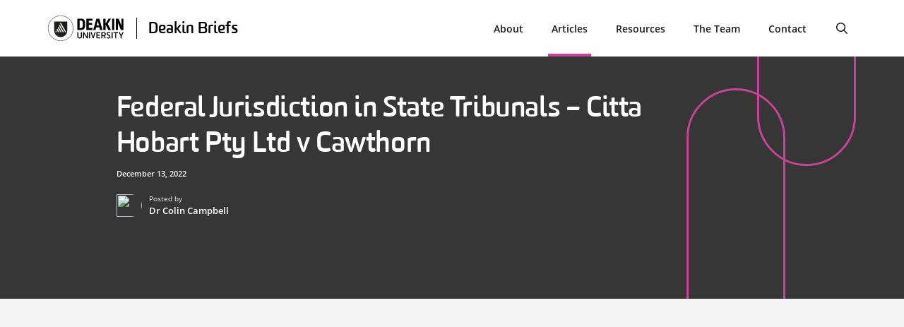

--- FILE ---
content_type: text/html; charset=UTF-8
request_url: https://briefs.deakin.edu.au/2022/12/federal-jurisdiction-in-state-tribunals-citta-hobart-pty-ltd-v-cawthorn/
body_size: 18731
content:
<!doctype html>
<html lang="en-AU"xmlns="https://www.w3.org/1999/xhtml" xmlns:og="https://ogp.me/ns#" xmlns:fb="https://www.facebook.com/2008/fbml">
<head>
	<meta charset="UTF-8">
	<meta name="viewport" content="width=device-width, initial-scale=1">
	<meta name="theme-color" content="rgb(199,66,152)">
	<link rel="profile" href="https://gmpg.org/xfn/11">
	<title>Federal Jurisdiction in State Tribunals &#8211; Citta Hobart Pty Ltd v Cawthorn | Deakin Briefs</title>
<meta name='robots' content='max-image-preview:large' />
	<style>img:is([sizes="auto" i], [sizes^="auto," i]) { contain-intrinsic-size: 3000px 1500px }</style>
	
<script>
dataLayer = [[]];
</script>
<!-- Google Tag Manager -->
<script>
  window.dataLayer = window.dataLayer || [];
  window.dataLayer.push({
	'sysID' : 'WordPress-MicroSite',
	'orgID' : 'DS',
	'ownID' : 'EntServicesDevOps'
  });
</script>
<script>(function(w,d,s,l,i){w[l]=w[l]||[];w[l].push({'gtm.start':
new Date().getTime(),event:'gtm.js'});var f=d.getElementsByTagName(s)[0],
j=d.createElement(s),dl=l!='dataLayer'?'&l='+l:'';j.async=true;j.src=
'//www.googletagmanager.com/gtm.js?id='+i+dl;f.parentNode.insertBefore(j,f);
})(window,document,'script','dataLayer','GTM-WG8KVV');</script>
<!-- End Google Tag Manager --><meta name="description" content="Legal prohibitions on discrimination in Australia are almost exclusively the province of the statute. Consequently, there are overlapping statutory regimes. Beyond the Commonwealth enactments prohibiting discrimination on specific grounds, there are also independent State and Territory general anti-discrimination statutes across the country. While substantially similar in terms of structure, these legislative regimes differ in substance. [&hellip;]" /><link rel="canonical" href="https://briefs.deakin.edu.au/2022/12/federal-jurisdiction-in-state-tribunals-citta-hobart-pty-ltd-v-cawthorn/" /><meta property="og:locale" content="en_AU" /><meta property="og:type" content="article" /><meta property="article:published_time" content="2022-12-13T10:33:07+11:00" /><meta property="og:title" content="Federal Jurisdiction in State Tribunals &#8211; Citta Hobart Pty Ltd v Cawthorn | Deakin Briefs" /><meta property="og:description" content="Legal prohibitions on discrimination in Australia are almost exclusively the province of the statute. Consequently, there are overlapping statutory regimes. Beyond the Commonwealth enactments prohibiting discrimination on specific grounds, there are also independent State and Territory general anti-discrimination statutes across the country. While substantially similar in terms of structure, these legislative regimes differ in substance. [&hellip;]" /><meta property="og:url" content="https://briefs.deakin.edu.au/2022/12/federal-jurisdiction-in-state-tribunals-citta-hobart-pty-ltd-v-cawthorn/" /><meta property="og:site_name" content="Deakin Briefs" /><meta property="og:image" content="https://wordpress-ms.deakin.edu.au/briefs/wp-content/uploads/sites/269/2022/12/justice-2060093-1200x630.jpg" /><meta property="og:image:secure_url" content="https://wordpress-ms.deakin.edu.au/briefs/wp-content/uploads/sites/269/2022/12/justice-2060093-1200x630.jpg" /><meta property="og:image:width" content="1200" /><meta property="og:image:height" content="630" /><meta name="twitter:card" content="summary_large_image" /><meta name="twitter:title" content="Federal Jurisdiction in State Tribunals &#8211; Citta Hobart Pty Ltd v Cawthorn | Deakin Briefs" /><meta name="twitter:description" content="Legal prohibitions on discrimination in Australia are almost exclusively the province of the statute. Consequently, there are overlapping statutory regimes. Beyond the Commonwealth enactments prohibiting discrimination on specific grounds, there are also independent State and Territory general anti-discrimination statutes across the country. While substantially similar in terms of structure, these legislative regimes differ in substance. [&hellip;]" /><meta name="twitter:image" content="https://wordpress-ms.deakin.edu.au/briefs/wp-content/uploads/sites/269/2022/12/justice-2060093-1200x630.jpg" /><link rel='preload' as='style' onload="this.onload=null;
		this.rel='stylesheet'" id='wp-block-library-css' href='https://briefs.deakin.edu.au/wp-includes/css/dist/block-library/style.min.css?ver=6.8.3' type='text/css' media='all' />
<style id='classic-theme-styles-inline-css' type='text/css'>
/*! This file is auto-generated */
.wp-block-button__link{color:#fff;background-color:#32373c;border-radius:9999px;box-shadow:none;text-decoration:none;padding:calc(.667em + 2px) calc(1.333em + 2px);font-size:1.125em}.wp-block-file__button{background:#32373c;color:#fff;text-decoration:none}
</style>
<style id='global-styles-inline-css' type='text/css'>
:root{--wp--preset--aspect-ratio--square: 1;--wp--preset--aspect-ratio--4-3: 4/3;--wp--preset--aspect-ratio--3-4: 3/4;--wp--preset--aspect-ratio--3-2: 3/2;--wp--preset--aspect-ratio--2-3: 2/3;--wp--preset--aspect-ratio--16-9: 16/9;--wp--preset--aspect-ratio--9-16: 9/16;--wp--preset--color--black: #000000;--wp--preset--color--cyan-bluish-gray: #abb8c3;--wp--preset--color--white: #ffffff;--wp--preset--color--pale-pink: #f78da7;--wp--preset--color--vivid-red: #cf2e2e;--wp--preset--color--luminous-vivid-orange: #ff6900;--wp--preset--color--luminous-vivid-amber: #fcb900;--wp--preset--color--light-green-cyan: #7bdcb5;--wp--preset--color--vivid-green-cyan: #00d084;--wp--preset--color--pale-cyan-blue: #8ed1fc;--wp--preset--color--vivid-cyan-blue: #0693e3;--wp--preset--color--vivid-purple: #9b51e0;--wp--preset--gradient--vivid-cyan-blue-to-vivid-purple: linear-gradient(135deg,rgba(6,147,227,1) 0%,rgb(155,81,224) 100%);--wp--preset--gradient--light-green-cyan-to-vivid-green-cyan: linear-gradient(135deg,rgb(122,220,180) 0%,rgb(0,208,130) 100%);--wp--preset--gradient--luminous-vivid-amber-to-luminous-vivid-orange: linear-gradient(135deg,rgba(252,185,0,1) 0%,rgba(255,105,0,1) 100%);--wp--preset--gradient--luminous-vivid-orange-to-vivid-red: linear-gradient(135deg,rgba(255,105,0,1) 0%,rgb(207,46,46) 100%);--wp--preset--gradient--very-light-gray-to-cyan-bluish-gray: linear-gradient(135deg,rgb(238,238,238) 0%,rgb(169,184,195) 100%);--wp--preset--gradient--cool-to-warm-spectrum: linear-gradient(135deg,rgb(74,234,220) 0%,rgb(151,120,209) 20%,rgb(207,42,186) 40%,rgb(238,44,130) 60%,rgb(251,105,98) 80%,rgb(254,248,76) 100%);--wp--preset--gradient--blush-light-purple: linear-gradient(135deg,rgb(255,206,236) 0%,rgb(152,150,240) 100%);--wp--preset--gradient--blush-bordeaux: linear-gradient(135deg,rgb(254,205,165) 0%,rgb(254,45,45) 50%,rgb(107,0,62) 100%);--wp--preset--gradient--luminous-dusk: linear-gradient(135deg,rgb(255,203,112) 0%,rgb(199,81,192) 50%,rgb(65,88,208) 100%);--wp--preset--gradient--pale-ocean: linear-gradient(135deg,rgb(255,245,203) 0%,rgb(182,227,212) 50%,rgb(51,167,181) 100%);--wp--preset--gradient--electric-grass: linear-gradient(135deg,rgb(202,248,128) 0%,rgb(113,206,126) 100%);--wp--preset--gradient--midnight: linear-gradient(135deg,rgb(2,3,129) 0%,rgb(40,116,252) 100%);--wp--preset--font-size--small: 13px;--wp--preset--font-size--medium: 20px;--wp--preset--font-size--large: 36px;--wp--preset--font-size--x-large: 42px;--wp--preset--spacing--20: 0.44rem;--wp--preset--spacing--30: 0.67rem;--wp--preset--spacing--40: 1rem;--wp--preset--spacing--50: 1.5rem;--wp--preset--spacing--60: 2.25rem;--wp--preset--spacing--70: 3.38rem;--wp--preset--spacing--80: 5.06rem;--wp--preset--shadow--natural: 6px 6px 9px rgba(0, 0, 0, 0.2);--wp--preset--shadow--deep: 12px 12px 50px rgba(0, 0, 0, 0.4);--wp--preset--shadow--sharp: 6px 6px 0px rgba(0, 0, 0, 0.2);--wp--preset--shadow--outlined: 6px 6px 0px -3px rgba(255, 255, 255, 1), 6px 6px rgba(0, 0, 0, 1);--wp--preset--shadow--crisp: 6px 6px 0px rgba(0, 0, 0, 1);}:where(.is-layout-flex){gap: 0.5em;}:where(.is-layout-grid){gap: 0.5em;}body .is-layout-flex{display: flex;}.is-layout-flex{flex-wrap: wrap;align-items: center;}.is-layout-flex > :is(*, div){margin: 0;}body .is-layout-grid{display: grid;}.is-layout-grid > :is(*, div){margin: 0;}:where(.wp-block-columns.is-layout-flex){gap: 2em;}:where(.wp-block-columns.is-layout-grid){gap: 2em;}:where(.wp-block-post-template.is-layout-flex){gap: 1.25em;}:where(.wp-block-post-template.is-layout-grid){gap: 1.25em;}.has-black-color{color: var(--wp--preset--color--black) !important;}.has-cyan-bluish-gray-color{color: var(--wp--preset--color--cyan-bluish-gray) !important;}.has-white-color{color: var(--wp--preset--color--white) !important;}.has-pale-pink-color{color: var(--wp--preset--color--pale-pink) !important;}.has-vivid-red-color{color: var(--wp--preset--color--vivid-red) !important;}.has-luminous-vivid-orange-color{color: var(--wp--preset--color--luminous-vivid-orange) !important;}.has-luminous-vivid-amber-color{color: var(--wp--preset--color--luminous-vivid-amber) !important;}.has-light-green-cyan-color{color: var(--wp--preset--color--light-green-cyan) !important;}.has-vivid-green-cyan-color{color: var(--wp--preset--color--vivid-green-cyan) !important;}.has-pale-cyan-blue-color{color: var(--wp--preset--color--pale-cyan-blue) !important;}.has-vivid-cyan-blue-color{color: var(--wp--preset--color--vivid-cyan-blue) !important;}.has-vivid-purple-color{color: var(--wp--preset--color--vivid-purple) !important;}.has-black-background-color{background-color: var(--wp--preset--color--black) !important;}.has-cyan-bluish-gray-background-color{background-color: var(--wp--preset--color--cyan-bluish-gray) !important;}.has-white-background-color{background-color: var(--wp--preset--color--white) !important;}.has-pale-pink-background-color{background-color: var(--wp--preset--color--pale-pink) !important;}.has-vivid-red-background-color{background-color: var(--wp--preset--color--vivid-red) !important;}.has-luminous-vivid-orange-background-color{background-color: var(--wp--preset--color--luminous-vivid-orange) !important;}.has-luminous-vivid-amber-background-color{background-color: var(--wp--preset--color--luminous-vivid-amber) !important;}.has-light-green-cyan-background-color{background-color: var(--wp--preset--color--light-green-cyan) !important;}.has-vivid-green-cyan-background-color{background-color: var(--wp--preset--color--vivid-green-cyan) !important;}.has-pale-cyan-blue-background-color{background-color: var(--wp--preset--color--pale-cyan-blue) !important;}.has-vivid-cyan-blue-background-color{background-color: var(--wp--preset--color--vivid-cyan-blue) !important;}.has-vivid-purple-background-color{background-color: var(--wp--preset--color--vivid-purple) !important;}.has-black-border-color{border-color: var(--wp--preset--color--black) !important;}.has-cyan-bluish-gray-border-color{border-color: var(--wp--preset--color--cyan-bluish-gray) !important;}.has-white-border-color{border-color: var(--wp--preset--color--white) !important;}.has-pale-pink-border-color{border-color: var(--wp--preset--color--pale-pink) !important;}.has-vivid-red-border-color{border-color: var(--wp--preset--color--vivid-red) !important;}.has-luminous-vivid-orange-border-color{border-color: var(--wp--preset--color--luminous-vivid-orange) !important;}.has-luminous-vivid-amber-border-color{border-color: var(--wp--preset--color--luminous-vivid-amber) !important;}.has-light-green-cyan-border-color{border-color: var(--wp--preset--color--light-green-cyan) !important;}.has-vivid-green-cyan-border-color{border-color: var(--wp--preset--color--vivid-green-cyan) !important;}.has-pale-cyan-blue-border-color{border-color: var(--wp--preset--color--pale-cyan-blue) !important;}.has-vivid-cyan-blue-border-color{border-color: var(--wp--preset--color--vivid-cyan-blue) !important;}.has-vivid-purple-border-color{border-color: var(--wp--preset--color--vivid-purple) !important;}.has-vivid-cyan-blue-to-vivid-purple-gradient-background{background: var(--wp--preset--gradient--vivid-cyan-blue-to-vivid-purple) !important;}.has-light-green-cyan-to-vivid-green-cyan-gradient-background{background: var(--wp--preset--gradient--light-green-cyan-to-vivid-green-cyan) !important;}.has-luminous-vivid-amber-to-luminous-vivid-orange-gradient-background{background: var(--wp--preset--gradient--luminous-vivid-amber-to-luminous-vivid-orange) !important;}.has-luminous-vivid-orange-to-vivid-red-gradient-background{background: var(--wp--preset--gradient--luminous-vivid-orange-to-vivid-red) !important;}.has-very-light-gray-to-cyan-bluish-gray-gradient-background{background: var(--wp--preset--gradient--very-light-gray-to-cyan-bluish-gray) !important;}.has-cool-to-warm-spectrum-gradient-background{background: var(--wp--preset--gradient--cool-to-warm-spectrum) !important;}.has-blush-light-purple-gradient-background{background: var(--wp--preset--gradient--blush-light-purple) !important;}.has-blush-bordeaux-gradient-background{background: var(--wp--preset--gradient--blush-bordeaux) !important;}.has-luminous-dusk-gradient-background{background: var(--wp--preset--gradient--luminous-dusk) !important;}.has-pale-ocean-gradient-background{background: var(--wp--preset--gradient--pale-ocean) !important;}.has-electric-grass-gradient-background{background: var(--wp--preset--gradient--electric-grass) !important;}.has-midnight-gradient-background{background: var(--wp--preset--gradient--midnight) !important;}.has-small-font-size{font-size: var(--wp--preset--font-size--small) !important;}.has-medium-font-size{font-size: var(--wp--preset--font-size--medium) !important;}.has-large-font-size{font-size: var(--wp--preset--font-size--large) !important;}.has-x-large-font-size{font-size: var(--wp--preset--font-size--x-large) !important;}
:where(.wp-block-post-template.is-layout-flex){gap: 1.25em;}:where(.wp-block-post-template.is-layout-grid){gap: 1.25em;}
:where(.wp-block-columns.is-layout-flex){gap: 2em;}:where(.wp-block-columns.is-layout-grid){gap: 2em;}
:root :where(.wp-block-pullquote){font-size: 1.5em;line-height: 1.6;}
</style>
<link rel='stylesheet' id='main-stylesheet-css' href='https://briefs.deakin.edu.au/wp-content/themes/deakin-briefs/style.css?ver=1768688565' type='text/css' media='all' />
<script type="text/javascript" src="https://briefs.deakin.edu.au/wp-includes/js/jquery/jquery.min.js?ver=3.7.1" id="jquery-core-js"></script>
<script type="text/javascript" defer src="https://briefs.deakin.edu.au/wp-includes/js/jquery/jquery-migrate.min.js?ver=3.4.1" id="jquery-migrate-js"></script>
<link rel="https://api.w.org/" href="https://briefs.deakin.edu.au/wp-json/" /><link rel="alternate" title="JSON" type="application/json" href="https://briefs.deakin.edu.au/wp-json/wp/v2/posts/124" /><link rel="canonical" href="https://briefs.deakin.edu.au/2022/12/federal-jurisdiction-in-state-tribunals-citta-hobart-pty-ltd-v-cawthorn/" />
<link rel='shortlink' href='https://briefs.deakin.edu.au/?p=124' />
<link rel="alternate" title="oEmbed (JSON)" type="application/json+oembed" href="https://briefs.deakin.edu.au/wp-json/oembed/1.0/embed?url=https%3A%2F%2Fbriefs.deakin.edu.au%2F2022%2F12%2Ffederal-jurisdiction-in-state-tribunals-citta-hobart-pty-ltd-v-cawthorn%2F" />
<link rel="alternate" title="oEmbed (XML)" type="text/xml+oembed" href="https://briefs.deakin.edu.au/wp-json/oembed/1.0/embed?url=https%3A%2F%2Fbriefs.deakin.edu.au%2F2022%2F12%2Ffederal-jurisdiction-in-state-tribunals-citta-hobart-pty-ltd-v-cawthorn%2F&#038;format=xml" />
<script type="application/ld+json">{"@context":"https:\/\/schema.org","@type":"NewsArticle","mainEntityOfPage":{"@type":"WebPage","@id":"https:\/\/briefs.deakin.edu.au\/2022\/12\/federal-jurisdiction-in-state-tribunals-citta-hobart-pty-ltd-v-cawthorn\/"},"headline":"Federal Jurisdiction in State Tribunals &#8211; Citta Hobart Pty Ltd v Cawthorn","description":"Legal prohibitions on discrimination in Australia are almost exclusively the province of the statute. Consequently, there are overlapping statutory regimes. Beyond the Commonwealth enactments prohibiting discrimination on specific grounds, there are also independent State and Territory general anti-discrimination statutes across the country. While substantially similar in terms of structure, these legislative regimes differ in substance. [&hellip;]","image":["https:\/\/wordpress-ms.deakin.edu.au\/briefs\/wp-content\/uploads\/sites\/269\/2022\/12\/justice-2060093.jpg"],"publisher":{"@type":"Organization","name":"Deakin Briefs"},"datePublished":"2022-12-13T10:33:07+11:00","dateModified":"2023-03-08T14:42:46+11:00"}</script><link rel="icon" type="image/png" href="https://briefs.deakin.edu.au/wp-content/themes/deakin-briefs/assets/images/favicons/favicon-32.png" sizes="32x32" /><link rel="icon" type="image/png" href="https://briefs.deakin.edu.au/wp-content/themes/deakin-briefs/assets/images/favicons/favicon-128.png" sizes="128x128" /><link rel="apple-touch-icon" type="image/png" href="https://briefs.deakin.edu.au/wp-content/themes/deakin-briefs/assets/images/favicons/favicon-120.png" sizes="120x120" /><link rel="alternate" type="application/rss+xml" title="Deakin Briefs Feed" href="https://briefs.deakin.edu.au/feed/"><link rel="pingback" href="https://briefs.deakin.edu.au/xmlrpc.php">	<script>(function($) {
		$(document).on('facetwp-loaded', function() {
			$('.facetwp-load-more').addClass('btn btn--dark');
			if ('' == FWP.buildQueryString()) {
				$('.post-index--filters .facetwp-checkbox--all').addClass('checked');
			} else {
				$('.post-index--filters .facetwp-checkbox--all').removeClass('checked');
			}
		});
	})(jQuery);
</script>
</head>

<body data-rsssl=1 class="wp-singular post-template-default single single-post postid-124 single-format-standard wp-theme-deakin-briefs logged-out" id="top">
	<!-- Google Tag Manager (noscript) -->
<noscript><iframe src="//www.googletagmanager.com/ns.html?id=GTM-WG8KVV" height="0" width="0" style="display:none;visibility:hidden"></iframe></noscript>
<!-- End Google Tag Manager (noscript) -->	<a class="skip-link" href="#site-wrapper">Skip to content</a>

	<header class="site-header" role="banner">

		<div class="primary-header">
			<div class="row --gutter">
				<div class="flex-wrapper">
					<div class="site-branding">
						<a class="deakin-logo" href="https://deakin.edu.au"><svg xmlns="http://www.w3.org/2000/svg" viewBox="0 0 106.91 36">
  <path d="M44.82 17.66h1.52c2.48 0 2.79-1.46 2.79-5.27s-.31-5.27-2.79-5.27h-1.52v10.54Zm2.12-13.2c4.26 0 5.57 2.26 5.57 7.97s-1.32 7.97-5.58 7.97h-5.46V4.46h5.47Zm7.31 0h8.61v2.7h-5.25v3.4h4.83v2.78h-4.83v4.25h5.25v2.81h-8.61V4.46Zm17.81 9.63-1.6-6.59-1.68 6.59h3.28Zm.67 2.78H68.1l-.84 3.55h-3.35l4.5-15.94h4.25l4.43 15.94H73.6l-.86-3.55Zm5.41-12.39h3.32v6.93l4.15-6.93h3.47l-4.61 7.33 4.61 8.61h-3.86l-3.77-7.75v7.75h-3.32V4.46Zm12.41 0h3.23v15.94h-3.23V4.46Zm8.26 5.51v10.43h-2.88V4.46h4.01l3.86 9.81V4.46h2.92V20.4h-3.66L98.81 9.97ZM46.55 29.17v-5.45s.05-.09.13-.13c.08-.04.19-.06.31-.09s.24-.05.36-.05.22-.02.29-.02c.1 0 .19.04.26.12.07.07.1.16.1.25v5.45c0 .6-.06 1.09-.2 1.49-.14.4-.34.73-.6.97-.26.25-.6.43-1.01.54-.41.1-.88.15-1.43.15h-.1c-.54 0-1-.05-1.4-.15-.4-.1-.73-.28-1-.54-.26-.24-.46-.57-.6-.97-.14-.4-.2-.9-.2-1.49v-5.53s.05-.09.13-.13c.08-.04.18-.06.3-.09s.24-.05.36-.05c.13 0 .23-.02.3-.02.1 0 .18.04.25.12.07.07.11.16.11.25v5.38c0 .34.03.64.08.89s.15.44.28.6c.14.15.31.26.54.34.23.07.51.11.84.11h.1c.34 0 .64-.04.86-.11.23-.07.41-.18.54-.34.14-.15.24-.35.29-.6.05-.24.08-.54.08-.89ZM54.91 29.7v-6.06s.05-.08.14-.12c.09-.03.19-.05.32-.06.12-.02.24-.03.37-.04h.3c.21 0 .32.12.32.36v8.29c0 .1-.04.17-.12.23-.07.05-.15.08-.25.08h-.26c-.11 0-.22-.02-.33-.04-.11-.02-.21-.05-.3-.07-.09-.03-.15-.06-.18-.12L51 26.12v5.94c0 .1-.04.17-.11.24-.07.06-.15.09-.25.09h-.3c-.13 0-.24-.02-.35-.04-.11-.02-.21-.05-.3-.08-.09-.04-.13-.08-.13-.13v-8.46s.05-.09.13-.13c.08-.04.18-.06.3-.08.11-.02.23-.03.35-.04h.29c.09 0 .16.03.23.08.06.05.11.11.15.17l3.92 6.03h-.02ZM59.33 32.06c0 .1-.04.17-.11.24-.07.06-.16.09-.26.09h-.29c-.12 0-.24-.02-.35-.04a1.6 1.6 0 0 1-.3-.08c-.08-.04-.13-.08-.13-.13v-8.46s.05-.09.13-.13c.08-.04.18-.06.3-.08.12-.02.24-.03.35-.04h.29c.1 0 .19.04.26.1.07.06.11.15.11.23v8.32ZM64 29.92l1.82-6.25c.11-.11.25-.18.39-.21.15-.03.32-.05.51-.05h.24c.08 0 .15.03.22.05.06.03.1.07.14.12.03.05.03.13 0 .23l-2.79 8.36c-.02.06-.05.11-.13.15s-.14.05-.21.05c-.26 0-.49-.02-.67-.05-.18-.03-.29-.07-.34-.14l-2.8-8.37c-.03-.08-.03-.15 0-.2.03-.05.06-.09.11-.13.05-.04.1-.05.16-.06.06 0 .11-.02.15-.02h.37c.13 0 .24.02.34.05.11.02.19.05.26.09s.12.09.15.15l1.86 6.21c.04.1.05.2.06.31 0 .11.03.21.05.3 0-.09.02-.19.03-.3 0-.11.04-.21.06-.31ZM68.43 32v-8.14c0-.11.04-.18.11-.24.07-.05.16-.08.26-.08h4.84c.09 0 .16.04.23.11.06.07.09.15.09.24v.26c0 .11-.02.22-.04.32s-.04.19-.07.26c-.04.07-.07.11-.12.11h-3.84v2.34h3.31c.08 0 .15.04.21.1.06.07.09.15.09.24v.26c0 .11-.02.22-.04.32s-.04.19-.07.26-.07.11-.12.11H69.9v2.48h3.77c.09 0 .16.04.23.1.06.06.09.15.09.25v.25c0 .11-.02.21-.04.32-.02.1-.04.19-.07.26-.04.07-.07.11-.12.11h-4.75a.93.93 0 0 1-.35-.08c-.13-.05-.19-.11-.19-.16h-.03ZM75.5 32.14v-8.27c0-.09.04-.16.11-.23.07-.06.16-.09.26-.09h2.66c.55 0 1.03.04 1.42.12.39.08.71.22.96.43.24.2.43.47.54.8.11.34.17.76.17 1.27v.26c0 .38-.03.71-.09.99s-.15.53-.28.73-.3.36-.51.48c-.21.12-.47.22-.76.28l1.68 2.89c.09.15.14.27.14.35 0 .05-.02.09-.06.12-.05.03-.08.05-.14.07-.05.02-.1.03-.15.03h-.39c-.11 0-.23-.02-.34-.05-.12-.03-.22-.05-.31-.09a.48.48 0 0 1-.2-.17l-1.78-3.03h-1.49v3.03c0 .1-.04.17-.11.23s-.15.08-.25.08h-.29c-.12 0-.24-.02-.35-.04a1.6 1.6 0 0 1-.3-.08c-.08-.04-.13-.08-.13-.13v.03Zm3.11-7.29h-1.68v2.91h1.68c.33 0 .59-.02.79-.05.2-.04.35-.1.46-.2s.18-.23.22-.4c.04-.17.05-.39.05-.66v-.26c0-.27-.02-.5-.05-.67-.04-.17-.11-.31-.22-.41s-.26-.16-.46-.2c-.2-.04-.46-.05-.79-.05ZM83.24 30.9c.06.02.16.04.3.07.14.04.28.06.46.1.18.04.36.06.57.08.21.02.41.04.63.04s.44-.02.64-.05.39-.1.55-.18c.16-.08.29-.2.39-.34.1-.14.15-.32.15-.53 0-.29-.09-.54-.28-.73-.19-.2-.43-.39-.72-.56-.28-.18-.6-.35-.93-.54-.34-.18-.64-.39-.93-.63-.29-.24-.53-.52-.72-.84-.19-.33-.28-.73-.28-1.19 0-.39.07-.73.21-1 .14-.27.34-.5.58-.67.25-.17.54-.3.89-.38.34-.08.73-.12 1.14-.12h.41c.18 0 .37.02.57.05.2.02.4.05.6.08s.35.07.48.14c.11.05.18.1.21.15.03.05.03.15 0 .28-.02.21-.06.38-.14.53-.07.15-.17.2-.3.17-.2-.04-.43-.08-.69-.12-.25-.04-.54-.06-.87-.06-.5 0-.91.07-1.22.22-.32.15-.47.39-.47.73 0 .26.09.49.28.68.19.19.43.37.72.54.28.17.6.35.93.53.34.18.64.39.93.64.28.24.53.54.71.88.19.34.28.76.28 1.25 0 .46-.09.83-.26 1.13-.17.3-.4.54-.69.7-.29.17-.62.28-.99.35-.37.06-.76.1-1.16.1-.18 0-.38 0-.58-.02-.2 0-.4-.03-.59-.05-.19-.03-.37-.05-.55-.08-.18-.03-.32-.07-.44-.11-.12-.04-.19-.08-.22-.14-.03-.05-.03-.15 0-.27.03-.24.07-.44.14-.6s.15-.24.26-.21v-.04ZM91.33 32.06c0 .1-.04.17-.11.24-.07.06-.16.09-.26.09h-.29c-.12 0-.24-.02-.35-.04a1.6 1.6 0 0 1-.3-.08c-.08-.04-.13-.08-.13-.13v-8.46s.05-.09.13-.13c.08-.04.18-.06.3-.08.12-.02.24-.03.35-.04h.29c.1 0 .19.04.26.1.07.06.11.15.11.23v8.32ZM96.53 24.86v7.2c0 .1-.04.17-.12.24a.41.41 0 0 1-.26.09h-.3c-.13 0-.24-.02-.35-.04-.11-.02-.21-.05-.3-.08s-.13-.08-.13-.13v-7.28h-2.22c-.09 0-.16-.04-.23-.1a.358.358 0 0 1-.09-.24v-.25c0-.1.02-.21.04-.32.02-.11.04-.19.07-.26.04-.07.07-.11.12-.11h5.95c.09 0 .16.04.23.1.06.07.09.15.09.25v.26c0 .11-.02.22-.04.32s-.04.19-.07.26c-.04.07-.07.11-.12.11h-2.27ZM104.21 29.06v3c0 .1-.04.17-.11.24-.07.06-.16.09-.26.09h-.28c-.12 0-.24-.02-.35-.04a1.6 1.6 0 0 1-.3-.08c-.08-.04-.13-.08-.13-.13v-3.08l-2.63-5.13c-.09-.18-.1-.31-.04-.39.06-.08.19-.12.37-.12h.34c.12 0 .23.02.33.03.1.02.19.04.26.06.07.03.12.06.14.11l1.93 3.95 1.93-3.94s.07-.08.14-.12a.83.83 0 0 1 .26-.06c.1-.02.21-.03.33-.03h.34c.18 0 .31.04.37.12.06.07.05.21-.04.39l-2.6 5.13h-.02Z"/>
  <path d="M35.75 18c0 9.8-7.95 17.75-17.75 17.75S.25 27.8.25 18 8.2.25 18 .25 35.75 8.2 35.75 18Z" style="fill:#fff;stroke:#000;stroke-width:.5px"/>
  <path d="M8.73 8.59v12.67c0 5.11 4.15 9.26 9.26 9.26s9.26-4.15 9.26-9.26V8.59H8.73Zm1.51 14.82 1.19-2.02 1.18 2.02h-2.37Zm3.87 0-1.93-3.37.92-1.53 2.8 4.9h-1.79Zm3.32 0-3.6-6.21.92-1.54 4.44 7.76h-1.75Zm3.3 0-5.25-9.06.89-1.49 6.05 10.56h-1.69Zm3.24 0-6.86-11.89.9-1.52 7.7 13.42h-1.74Z" style="fill:#1d1d1b"/>
</svg>
</a>
						<a class="site-title" href="https://briefs.deakin.edu.au/"><span>Deakin Briefs</span></a>
					</div>
					<div class="site-actions">
						<nav class="site-navigation" aria-label="primary navigation" role="navigation">
							<ul id="desktop-menu" class="menu"><li id="menu-item-8" class="menu-item menu-item-type-post_type menu-item-object-page menu-item-8"><a href="https://briefs.deakin.edu.au/about/">About</a></li>
<li id="menu-item-7" class="menu-item menu-item-type-post_type menu-item-object-page current_page_parent menu-item-7"><a href="https://briefs.deakin.edu.au/articles/">Articles</a></li>
<li id="menu-item-30" class="menu-item menu-item-type-post_type menu-item-object-page menu-item-30"><a href="https://briefs.deakin.edu.au/resources/">Resources</a></li>
<li id="menu-item-32" class="menu-item menu-item-type-post_type menu-item-object-page menu-item-32"><a href="https://briefs.deakin.edu.au/the-team/">The Team</a></li>
<li id="menu-item-82" class="menu-item menu-item-type-post_type menu-item-object-page menu-item-82"><a href="https://briefs.deakin.edu.au/contact/">Contact</a></li>
</ul>						</nav>
						<div class="site-search">
							<div id="desktop-search" class="sb-search">
								<form method="get" action="https://briefs.deakin.edu.au/" role="search">
									<input type="input" class="sb-search-input" placeholder="Search this site..." value="" name="s" id="search" aria-label="Search the site" required>
									<div class="sb-search-icon"></div>
									<input class="sb-search-submit" type="submit" value="" aria-label="Search">
									<input type="hidden" name="post_type" value="post" />
								</form>
							</div>
						</div>
					</div>
				</div>
			</div>
		</div>

		<div class="mobile-header">
			<div class="row --gutter">
				<div class="flex-wrapper">
					<div class="site-branding">
						<a class="deakin-logo" href="https://deakin.edu.au"><svg xmlns="http://www.w3.org/2000/svg" viewBox="0 0 106.91 36">
  <path d="M44.82 17.66h1.52c2.48 0 2.79-1.46 2.79-5.27s-.31-5.27-2.79-5.27h-1.52v10.54Zm2.12-13.2c4.26 0 5.57 2.26 5.57 7.97s-1.32 7.97-5.58 7.97h-5.46V4.46h5.47Zm7.31 0h8.61v2.7h-5.25v3.4h4.83v2.78h-4.83v4.25h5.25v2.81h-8.61V4.46Zm17.81 9.63-1.6-6.59-1.68 6.59h3.28Zm.67 2.78H68.1l-.84 3.55h-3.35l4.5-15.94h4.25l4.43 15.94H73.6l-.86-3.55Zm5.41-12.39h3.32v6.93l4.15-6.93h3.47l-4.61 7.33 4.61 8.61h-3.86l-3.77-7.75v7.75h-3.32V4.46Zm12.41 0h3.23v15.94h-3.23V4.46Zm8.26 5.51v10.43h-2.88V4.46h4.01l3.86 9.81V4.46h2.92V20.4h-3.66L98.81 9.97ZM46.55 29.17v-5.45s.05-.09.13-.13c.08-.04.19-.06.31-.09s.24-.05.36-.05.22-.02.29-.02c.1 0 .19.04.26.12.07.07.1.16.1.25v5.45c0 .6-.06 1.09-.2 1.49-.14.4-.34.73-.6.97-.26.25-.6.43-1.01.54-.41.1-.88.15-1.43.15h-.1c-.54 0-1-.05-1.4-.15-.4-.1-.73-.28-1-.54-.26-.24-.46-.57-.6-.97-.14-.4-.2-.9-.2-1.49v-5.53s.05-.09.13-.13c.08-.04.18-.06.3-.09s.24-.05.36-.05c.13 0 .23-.02.3-.02.1 0 .18.04.25.12.07.07.11.16.11.25v5.38c0 .34.03.64.08.89s.15.44.28.6c.14.15.31.26.54.34.23.07.51.11.84.11h.1c.34 0 .64-.04.86-.11.23-.07.41-.18.54-.34.14-.15.24-.35.29-.6.05-.24.08-.54.08-.89ZM54.91 29.7v-6.06s.05-.08.14-.12c.09-.03.19-.05.32-.06.12-.02.24-.03.37-.04h.3c.21 0 .32.12.32.36v8.29c0 .1-.04.17-.12.23-.07.05-.15.08-.25.08h-.26c-.11 0-.22-.02-.33-.04-.11-.02-.21-.05-.3-.07-.09-.03-.15-.06-.18-.12L51 26.12v5.94c0 .1-.04.17-.11.24-.07.06-.15.09-.25.09h-.3c-.13 0-.24-.02-.35-.04-.11-.02-.21-.05-.3-.08-.09-.04-.13-.08-.13-.13v-8.46s.05-.09.13-.13c.08-.04.18-.06.3-.08.11-.02.23-.03.35-.04h.29c.09 0 .16.03.23.08.06.05.11.11.15.17l3.92 6.03h-.02ZM59.33 32.06c0 .1-.04.17-.11.24-.07.06-.16.09-.26.09h-.29c-.12 0-.24-.02-.35-.04a1.6 1.6 0 0 1-.3-.08c-.08-.04-.13-.08-.13-.13v-8.46s.05-.09.13-.13c.08-.04.18-.06.3-.08.12-.02.24-.03.35-.04h.29c.1 0 .19.04.26.1.07.06.11.15.11.23v8.32ZM64 29.92l1.82-6.25c.11-.11.25-.18.39-.21.15-.03.32-.05.51-.05h.24c.08 0 .15.03.22.05.06.03.1.07.14.12.03.05.03.13 0 .23l-2.79 8.36c-.02.06-.05.11-.13.15s-.14.05-.21.05c-.26 0-.49-.02-.67-.05-.18-.03-.29-.07-.34-.14l-2.8-8.37c-.03-.08-.03-.15 0-.2.03-.05.06-.09.11-.13.05-.04.1-.05.16-.06.06 0 .11-.02.15-.02h.37c.13 0 .24.02.34.05.11.02.19.05.26.09s.12.09.15.15l1.86 6.21c.04.1.05.2.06.31 0 .11.03.21.05.3 0-.09.02-.19.03-.3 0-.11.04-.21.06-.31ZM68.43 32v-8.14c0-.11.04-.18.11-.24.07-.05.16-.08.26-.08h4.84c.09 0 .16.04.23.11.06.07.09.15.09.24v.26c0 .11-.02.22-.04.32s-.04.19-.07.26c-.04.07-.07.11-.12.11h-3.84v2.34h3.31c.08 0 .15.04.21.1.06.07.09.15.09.24v.26c0 .11-.02.22-.04.32s-.04.19-.07.26-.07.11-.12.11H69.9v2.48h3.77c.09 0 .16.04.23.1.06.06.09.15.09.25v.25c0 .11-.02.21-.04.32-.02.1-.04.19-.07.26-.04.07-.07.11-.12.11h-4.75a.93.93 0 0 1-.35-.08c-.13-.05-.19-.11-.19-.16h-.03ZM75.5 32.14v-8.27c0-.09.04-.16.11-.23.07-.06.16-.09.26-.09h2.66c.55 0 1.03.04 1.42.12.39.08.71.22.96.43.24.2.43.47.54.8.11.34.17.76.17 1.27v.26c0 .38-.03.71-.09.99s-.15.53-.28.73-.3.36-.51.48c-.21.12-.47.22-.76.28l1.68 2.89c.09.15.14.27.14.35 0 .05-.02.09-.06.12-.05.03-.08.05-.14.07-.05.02-.1.03-.15.03h-.39c-.11 0-.23-.02-.34-.05-.12-.03-.22-.05-.31-.09a.48.48 0 0 1-.2-.17l-1.78-3.03h-1.49v3.03c0 .1-.04.17-.11.23s-.15.08-.25.08h-.29c-.12 0-.24-.02-.35-.04a1.6 1.6 0 0 1-.3-.08c-.08-.04-.13-.08-.13-.13v.03Zm3.11-7.29h-1.68v2.91h1.68c.33 0 .59-.02.79-.05.2-.04.35-.1.46-.2s.18-.23.22-.4c.04-.17.05-.39.05-.66v-.26c0-.27-.02-.5-.05-.67-.04-.17-.11-.31-.22-.41s-.26-.16-.46-.2c-.2-.04-.46-.05-.79-.05ZM83.24 30.9c.06.02.16.04.3.07.14.04.28.06.46.1.18.04.36.06.57.08.21.02.41.04.63.04s.44-.02.64-.05.39-.1.55-.18c.16-.08.29-.2.39-.34.1-.14.15-.32.15-.53 0-.29-.09-.54-.28-.73-.19-.2-.43-.39-.72-.56-.28-.18-.6-.35-.93-.54-.34-.18-.64-.39-.93-.63-.29-.24-.53-.52-.72-.84-.19-.33-.28-.73-.28-1.19 0-.39.07-.73.21-1 .14-.27.34-.5.58-.67.25-.17.54-.3.89-.38.34-.08.73-.12 1.14-.12h.41c.18 0 .37.02.57.05.2.02.4.05.6.08s.35.07.48.14c.11.05.18.1.21.15.03.05.03.15 0 .28-.02.21-.06.38-.14.53-.07.15-.17.2-.3.17-.2-.04-.43-.08-.69-.12-.25-.04-.54-.06-.87-.06-.5 0-.91.07-1.22.22-.32.15-.47.39-.47.73 0 .26.09.49.28.68.19.19.43.37.72.54.28.17.6.35.93.53.34.18.64.39.93.64.28.24.53.54.71.88.19.34.28.76.28 1.25 0 .46-.09.83-.26 1.13-.17.3-.4.54-.69.7-.29.17-.62.28-.99.35-.37.06-.76.1-1.16.1-.18 0-.38 0-.58-.02-.2 0-.4-.03-.59-.05-.19-.03-.37-.05-.55-.08-.18-.03-.32-.07-.44-.11-.12-.04-.19-.08-.22-.14-.03-.05-.03-.15 0-.27.03-.24.07-.44.14-.6s.15-.24.26-.21v-.04ZM91.33 32.06c0 .1-.04.17-.11.24-.07.06-.16.09-.26.09h-.29c-.12 0-.24-.02-.35-.04a1.6 1.6 0 0 1-.3-.08c-.08-.04-.13-.08-.13-.13v-8.46s.05-.09.13-.13c.08-.04.18-.06.3-.08.12-.02.24-.03.35-.04h.29c.1 0 .19.04.26.1.07.06.11.15.11.23v8.32ZM96.53 24.86v7.2c0 .1-.04.17-.12.24a.41.41 0 0 1-.26.09h-.3c-.13 0-.24-.02-.35-.04-.11-.02-.21-.05-.3-.08s-.13-.08-.13-.13v-7.28h-2.22c-.09 0-.16-.04-.23-.1a.358.358 0 0 1-.09-.24v-.25c0-.1.02-.21.04-.32.02-.11.04-.19.07-.26.04-.07.07-.11.12-.11h5.95c.09 0 .16.04.23.1.06.07.09.15.09.25v.26c0 .11-.02.22-.04.32s-.04.19-.07.26c-.04.07-.07.11-.12.11h-2.27ZM104.21 29.06v3c0 .1-.04.17-.11.24-.07.06-.16.09-.26.09h-.28c-.12 0-.24-.02-.35-.04a1.6 1.6 0 0 1-.3-.08c-.08-.04-.13-.08-.13-.13v-3.08l-2.63-5.13c-.09-.18-.1-.31-.04-.39.06-.08.19-.12.37-.12h.34c.12 0 .23.02.33.03.1.02.19.04.26.06.07.03.12.06.14.11l1.93 3.95 1.93-3.94s.07-.08.14-.12a.83.83 0 0 1 .26-.06c.1-.02.21-.03.33-.03h.34c.18 0 .31.04.37.12.06.07.05.21-.04.39l-2.6 5.13h-.02Z"/>
  <path d="M35.75 18c0 9.8-7.95 17.75-17.75 17.75S.25 27.8.25 18 8.2.25 18 .25 35.75 8.2 35.75 18Z" style="fill:#fff;stroke:#000;stroke-width:.5px"/>
  <path d="M8.73 8.59v12.67c0 5.11 4.15 9.26 9.26 9.26s9.26-4.15 9.26-9.26V8.59H8.73Zm1.51 14.82 1.19-2.02 1.18 2.02h-2.37Zm3.87 0-1.93-3.37.92-1.53 2.8 4.9h-1.79Zm3.32 0-3.6-6.21.92-1.54 4.44 7.76h-1.75Zm3.3 0-5.25-9.06.89-1.49 6.05 10.56h-1.69Zm3.24 0-6.86-11.89.9-1.52 7.7 13.42h-1.74Z" style="fill:#1d1d1b"/>
</svg>
</a>
						<a class="site-title" href="https://briefs.deakin.edu.au/"><span>Deakin Briefs</span></a>
					</div>
					<div class="site-search">
						<div id="mobile-search" class="sb-search">
							<form method="get" action="https://briefs.deakin.edu.au/" role="search">
								<input type="text" class="sb-search-input" placeholder="Enter search..." value="" name="s" id="search" aria-label="Search the site" required>
								<div class="sb-search-icon"></div>
								<input class="sb-search-submit" type="submit" value="" aria-label="Search">
								<input type="hidden" name="post_type" value="post" />
							</form>
						</div>
					</div>
					<div id="handle"><i></i></div>
				</div>
			</div>
		</div>
		<nav class="mobile-navigation" data-navigation-handle="#handle" data-navigation-content="#site-wrapper">
			<ul id="mobile-menu" class="menu"><li id="menu-item-34" class="menu-item menu-item-type-post_type menu-item-object-page menu-item-home menu-item-34"><a href="https://briefs.deakin.edu.au/">Home</a></li>
<li id="menu-item-36" class="menu-item menu-item-type-post_type menu-item-object-page menu-item-36"><a href="https://briefs.deakin.edu.au/about/">About</a></li>
<li id="menu-item-35" class="menu-item menu-item-type-post_type menu-item-object-page current_page_parent menu-item-35"><a href="https://briefs.deakin.edu.au/articles/">Articles</a></li>
<li id="menu-item-37" class="menu-item menu-item-type-post_type menu-item-object-page menu-item-37"><a href="https://briefs.deakin.edu.au/resources/">Resources</a></li>
<li id="menu-item-38" class="menu-item menu-item-type-post_type menu-item-object-page menu-item-38"><a href="https://briefs.deakin.edu.au/the-team/">The Team</a></li>
<li id="menu-item-81" class="menu-item menu-item-type-post_type menu-item-object-page menu-item-81"><a href="https://briefs.deakin.edu.au/contact/">Contact</a></li>
</ul>		</nav>

	</header>

	<div id="site-wrapper">
		<main>

	<article class="post-entry post-124 post type-post status-publish format-standard has-post-thumbnail hentry category-administrative-law category-disability-rights tag-commonwealth-constitution tag-constitution tag-high-court tag-recent-case">

		<section class="post-entry--header page-header">
			<div class="row">
				<div class="col-lg-11 offset-lg-1">
					<div class="header--title">
						<h1>Federal Jurisdiction in State Tribunals &#8211; Citta Hobart Pty Ltd v Cawthorn</h1>
					</div>
					<div class="header--meta">
						<time>December 13, 2022</time>
						<div class="entry__post--author">
														<div class="author--avatar">
								<img data-align src="https://wordpress-ms.deakin.edu.au/briefs/wp-content/uploads/sites/269/2022/12/colin-campbell.jpg" />
							</div>
							<div class="author--details">
								<span class="posted">Posted by</span>
								<span class="name">Dr Colin Campbell</span>
							</div>
						</div>
					</div>
				</div>
			</div>
		</section>

		<section class="post-entry--body">
			<div class="row justify-content-center">
				<div class="col-lg-10">
											<div class="post--image">
							<img class="is-loading" data-align="" src="[data-uri]" data-src="https://wordpress-ms.deakin.edu.au/briefs/wp-content/uploads/sites/269/2022/12/justice-2060093.jpg" srcset="https://wordpress-ms.deakin.edu.au/briefs/wp-content/uploads/sites/269/2022/12/justice-2060093-180x120.jpg 180w,https://wordpress-ms.deakin.edu.au/briefs/wp-content/uploads/sites/269/2022/12/justice-2060093-320x213.jpg 320w,https://wordpress-ms.deakin.edu.au/briefs/wp-content/uploads/sites/269/2022/12/justice-2060093-480x320.jpg 480w,https://wordpress-ms.deakin.edu.au/briefs/wp-content/uploads/sites/269/2022/12/justice-2060093-640x427.jpg 640w,https://wordpress-ms.deakin.edu.au/briefs/wp-content/uploads/sites/269/2022/12/justice-2060093-800x533.jpg 800w,https://wordpress-ms.deakin.edu.au/briefs/wp-content/uploads/sites/269/2022/12/justice-2060093-960x640.jpg 960w,https://wordpress-ms.deakin.edu.au/briefs/wp-content/uploads/sites/269/2022/12/justice-2060093-1280x853.jpg 1280w,https://wordpress-ms.deakin.edu.au/briefs/wp-content/uploads/sites/269/2022/12/justice-2060093-1600x1067.jpg 1600w,https://wordpress-ms.deakin.edu.au/briefs/wp-content/uploads/sites/269/2022/12/justice-2060093-1920x1280.jpg 1920w,https://wordpress-ms.deakin.edu.au/briefs/wp-content/uploads/sites/269/2022/12/justice-2060093-2400x1600.jpg 2400w" sizes="" loading="lazy" alt="" />
						</div>
													<div class="post--image-caption">
								<p>William Cho | Pixabay</p>
							</div>
																<div class="post--content --wysiwyg">
						<p style="font-weight: 400">Legal prohibitions on discrimination in Australia are almost exclusively the province of the statute. Consequently, there are overlapping statutory regimes. Beyond the Commonwealth enactments prohibiting discrimination on specific grounds, there are also independent State and Territory general anti-discrimination statutes across the country. While substantially similar in terms of structure, these legislative regimes differ in substance. Such comparisons are evidenced in the precise grounds of discrimination that can be relied upon, and defences that are available to the alleged discriminator.</p>
<p style="font-weight: 400">It has long been speculated that the differences between State and Territory anti-discrimination enactments and the Commonwealth enactments might result in portions of the non-Commonwealth legislation being read down or severed because of inconsistencies between the regimes for <a href="http://www8.austlii.edu.au/cgi-bin/viewdoc/au/legis/cth/consol_act/coaca430/s109.html">section 109 of the Australian Constitution</a>. In <em><a href="https://eresources.hcourt.gov.au/showCase/2022/HCA/16">Citta Hobart Pty Ltd v Cawthorn</a></em>, the consequence of there being a possible inconsistency between the relevant state legislation and the Commonwealth legislation was different, but at least as significant. As will be explained, the relevant state anti-discrimination tribunal was found to lack jurisdiction to hear the matter or to resolve the inconsistency between the state and federal acts.</p>
<p style="font-weight: 400">The complainant, Mr Cawthorn (‘Cawthorn’), alleged before the Tasmanian Anti-Discrimination Tribunal (‘the Tribunal’) that the respondent, Citta Hobart Pty Ltd (‘Citta’), had discriminated against him in the design of its Parliament Square development to be built in central Hobart. Under the design, a particular entrance to the development would only be accessible by a staircase. Cawthorn, who had paraplegia and relied on a wheelchair for mobility, contended that this constituted both direct and indirect discrimination against him based on disability under the <a href="https://www.legislation.tas.gov.au/view/html/inforce/current/act-1998-046"><em>Anti-Discrimination Act 1998 </em>(Tas)</a> (‘<em>the Tasmanian Act</em>’).</p>
<p style="font-weight: 400">As part of its defence, Citta contended that there was an inconsistency, in the sense understood by section 109 of the Constitution, between relevant provisions of <em>the Tasmanian Act</em>, and the Commonwealth <a href="https://www.legislation.gov.au/Details/C2022C00316"><em>Disability Discrimination Act 1992 </em>(Cth)</a> (‘<em>the DDA</em>’). It argued that <a href="http://www8.austlii.edu.au/cgi-bin/viewdoc/au/legis/cth/consol_act/dda1992264/s34.html">section 34 of <em>the DDA</em></a> contained a defence, not present in <em>the Tasmanian Act</em>, which preserved an “area of liberty” upon which the Tasmanian law should not infringe (of which Citta could avail itself).</p>
<p style="font-weight: 400">The Tribunal accepted Citta’s position when it argued that by the federal defence being invoked, the “determination of the whole matter involve[d] the exercise of federal adjudicative authority”. The Tasmanian Tribunal concluded it did not have jurisdiction to hear the matter. This was because Citta’s reliance on section 109 of the Constitution had the consequence that the proceeding before the Anti-Discrimination Tribunal involved a “matter” for each of <a href="http://www8.austlii.edu.au/cgi-bin/viewdoc/au/legis/cth/consol_act/coaca430/s76.html">sections 76(i) and 76(ii) of the Constitution</a> – respectively, a matter “arising under th[e] Constitution or involving its interpretation” and a matter “arising under any laws made by the Parliament”. Since the Tribunal was not “a court of a State” for <a href="http://www8.austlii.edu.au/cgi-bin/viewdoc/au/legis/cth/consol_act/coaca430/s77.html">section 77(iii) of the Constitution</a>, it could not be vested with, or exercise, federal jurisdiction. Accordingly, the Tribunal accepted that it lacked the jurisdiction to hear the claim (and so, necessarily, Cawthorn’s claim could not be successful).</p>
<p style="font-weight: 400">Cawthorn appealed the matter successfully to the Supreme Court of Tasmania. The court considered the Constitutional defence on its merits, rejected it, and remitted the matter to the Tribunal for hearing and determination.</p>
<p style="font-weight: 400">Citta then successfully appealed that decision to the High Court of Australia.</p>
<p style="font-weight: 400">The High Court held unanimously (although with Edelman J providing a concurring judgment) that the Tribunal did not have jurisdiction to hear the matter. Like the Tribunal itself, the Court held that the Tribunal was “not a court of a State”, and so did not have the power to hear a matter for <a href="http://www8.austlii.edu.au/cgi-bin/viewdoc/au/legis/cth/consol_act/coaca430/s76.html">sections 76(i) or (ii) of the Constitution</a>. The High Court also emphasised that, where the invalidity or inoperability of State law is asserted under the section 109 inconsistency provision, “the assertion operates to characterise the totality of the justiciable controversy”.</p>
<p style="font-weight: 400">Significantly, the Court stated that for a party’s reliance on a Commonwealth law or the Constitution to give rise to a “matter” in the relevant sense, it is necessary only that “the claim or defence give rise to an issue capable of judicial determination”. The “prospects of success of a legally coherent claim or defence” play no role in the relevant assessment.</p>
<p style="font-weight: 400">Finally, the High Court held that the Tribunal had jurisdiction to determine, whether, in turn, it would have jurisdiction for “the hearing and determination of a particular claim…”. However, the Tribunal’s determination in this regard was not “conclusive”.</p>
<p style="font-weight: 400">Thankfully, the High Court’s decision in <em>Citta Hobart Pty Ltd v Cawthorn</em> will not hinder future claims brought under the Victorian <a href="https://www.legislation.vic.gov.au/in-force/acts/equal-opportunity-act-2010/029"><em>Equal Opportunity Act 2010 </em>(Vic)</a>. Such claims can be made directly to the Victorian Civil and Administrative Tribunal and, under the <a href="https://content.legislation.vic.gov.au/sites/default/files/2021-08/591242bs1_0.PDF">amendments made</a> to the <a href="https://www.legislation.vic.gov.au/in-force/acts/victorian-civil-and-administrative-tribunal-act-1998/134"><em>Victorian Civil and Administrative Tribunal Act 1998</em> (Vic)</a> in 2021, the Victorian Magistrates’ Court – which is a court of a State, and so can hear claims involving federal jurisdiction – has jurisdiction to hear claims that could have been brought before VCAT but for their “federal subject matter”.</p>
					</div>
				</div>
			</div>
		</section>

		<section class="post-entry--meta">
			<div class="row justify-content-center">
				<div class="col-lg-10">
					<div class="post--share">
						<h4>Share</h4>
						<div class="social social-share"><a class="facebook" OnClick="window.open(this.href,'targetWindow','toolbar=no,location=0,status=no,menubar=no,scrollbars=yes,resizable=yes,width=600,height=300'); return false;" href="https://www.facebook.com/sharer/sharer.php?u=https%3A%2F%2Fbriefs.deakin.edu.au%2F2022%2F12%2Ffederal-jurisdiction-in-state-tribunals-citta-hobart-pty-ltd-v-cawthorn%2F"><i class="fab fa-fw fa-facebook-f" aria-hidden="true" target="_blank" rel="nofollow"></i></a><a class="twitter" OnClick="window.open(this.href,'targetWindow','toolbar=no,location=0,status=no,menubar=no,scrollbars=yes,resizable=yes,width=600,height=300'); return false;" href="https://twitter.com/intent/tweet?text=Federal%20Jurisdiction%20in%20State%20Tribunals%20&#8211;%20Citta%20Hobart%20Pty%20Ltd%20v%20Cawthorn&amp;url=https%3A%2F%2Fbriefs.deakin.edu.au%2F2022%2F12%2Ffederal-jurisdiction-in-state-tribunals-citta-hobart-pty-ltd-v-cawthorn%2F" target="_blank" rel="nofollow"><i class="fab fa-fw fa-twitter" aria-hidden="true"></i></a><a class="linkedin" OnClick="window.open(this.href,'targetWindow','toolbar=no,location=0,status=no,menubar=no,scrollbars=yes,resizable=yes,width=600,height=300'); return false;" href="https://www.linkedin.com/shareArticle?mini=true&url=https%3A%2F%2Fbriefs.deakin.edu.au%2F2022%2F12%2Ffederal-jurisdiction-in-state-tribunals-citta-hobart-pty-ltd-v-cawthorn%2F&amp;title=Federal%20Jurisdiction%20in%20State%20Tribunals%20&#8211;%20Citta%20Hobart%20Pty%20Ltd%20v%20Cawthorn" target="_blank" rel="nofollow"><i class="fab fa-fw fa-linkedin-in" aria-hidden="true"></i></a><a class="email" href="mailto:?subject=Federal%20Jurisdiction%20in%20State%20Tribunals%20&#8211;%20Citta%20Hobart%20Pty%20Ltd%20v%20Cawthorn&amp;body=Check out this article: https%3A%2F%2Fbriefs.deakin.edu.au%2F2022%2F12%2Ffederal-jurisdiction-in-state-tribunals-citta-hobart-pty-ltd-v-cawthorn%2F" rel="nofollow"><i class="fa fa-fw fa-envelope" aria-hidden="true"></i></a><a class="link" data-clipboard-text="https://briefs.deakin.edu.au/2022/12/federal-jurisdiction-in-state-tribunals-citta-hobart-pty-ltd-v-cawthorn/" rel="nofollow"><i class="fa fa-fw fa-link" aria-hidden="true"></i></a></div>					</div>
					<div class="post--categories">
						<h4>Categories</h4>
						<div class="entry__post--categories">
							<a href="https://briefs.deakin.edu.au/articles/?_categories=administrative-law&_categories_sm=administrative-law">Administrative Law</a><a href="https://briefs.deakin.edu.au/articles/?_categories=disability-rights&_categories_sm=disability-rights">Disability Rights</a>						</div>
					</div>
					<div class="post--author">
						<h4>About the author</h4>
						<div class="flex-wrapper">
							<div class="author--image">
								<img data-align src="https://wordpress-ms.deakin.edu.au/briefs/wp-content/uploads/sites/269/2022/12/colin-campbell.jpg" />
							</div>
							<div class="author--details">
								<p>Dr Colin Campbell</p>
																	<span>Senior Lecturer, Deakin Law School</span>
																<div class="socials">
									<a href="https://www.deakin.edu.au/about-deakin/people/colin-campbell" target="_blank" ><i class="fas fa-square-user"></i></a>								</div>
							</div>
															<div class="author--bio --wysiwyg">
									<p>Colin holds Masters Degrees in law from the Universities of Melbourne and Cambridge, and a PhD in law from the University of Cambridge. Colin has published a number of journal articles in highly regarded overseas and Australian law journals. His areas of expertise include administrative and constitutional law, regulatory law, anti-discrimination law and competition law.</p>
								</div>
													</div>
					</div>
				</div>
			</div>
		</section>

	</article>


	</main>

	<footer class="site-footer" role="contentinfo">

		<div class="footer-content">
			<div class="row">
				<div class="col-lg-5">
					<svg id="uuid-152790bb-3a86-4349-bc0f-3bb30c86703c" xmlns="http://www.w3.org/2000/svg" viewBox="0 0 205 69.04">
  <defs>
    <style>
      .uuid-44ae96a1-d96e-47d1-a66e-1bf758354a00{fill:#fff}
    </style>
  </defs>
  <path class="uuid-44ae96a1-d96e-47d1-a66e-1bf758354a00" d="M85.96 33.8h2.92c4.75 0 5.34-2.8 5.34-10.11s-.59-10.11-5.34-10.11h-2.92V33.8Zm4.07-25.31c8.16 0 10.7 4.33 10.7 15.29s-2.54 15.28-10.7 15.28H79.59V8.56l10.44-.07Zm14.02 0h16.53v5.22h-10.07v6.52h9.26v5.32h-9.26v8.25h10.07v5.39h-16.53V8.49Zm34.15 18.53-3.06-12.63-3.22 12.63h6.28Zm1.27 5.32h-8.87l-1.6 6.79h-6.42l8.7-30.57h8.14l8.47 30.57h-6.77l-1.65-6.79Zm10.44-23.78h6.37v13.29l7.93-13.29h6.66l-8.82 14.06 8.82 16.51h-7.39l-7.2-14.86v14.86h-6.37V8.56Zm23.78 0h6.21v30.57h-6.26l.05-30.57Zm15.85 10.54v20.03h-5.53V8.56h7.69l7.38 18.81V8.56h5.6v30.57h-6.96l-8.18-20.03ZM89.28 55.93V45.49c0-.09 0-.17.24-.24.19-.08.39-.14.59-.17l.7-.1h.56c.09 0 .18.02.27.06s.16.1.22.17a.8.8 0 0 1 .15.21c.03.08.05.17.05.26v10.44c.03.97-.1 1.93-.38 2.85-.23.7-.64 1.33-1.18 1.83-.56.49-1.23.85-1.95 1.03-.9.21-1.81.31-2.73.3h-.19c-.9.01-1.79-.09-2.66-.3a4.4 4.4 0 0 1-1.91-1.03c-.54-.51-.93-1.15-1.15-1.86-.28-.92-.41-1.89-.38-2.85V45.48c0-.09.09-.17.24-.24.19-.08.38-.13.57-.17l.7-.1h.57c.19 0 .36.09.49.23.07.06.12.13.15.21.04.08.05.17.06.26V56c-.02.58.03 1.17.14 1.74.08.42.26.82.54 1.15.27.31.63.54 1.03.66.53.14 1.07.21 1.62.19h.19c.59.03 1.17-.04 1.74-.19.4-.12.76-.35 1.04-.66.29-.32.48-.72.56-1.15.12-.58.17-1.18.14-1.77ZM105.31 56.96v-11.6c0-.1 0-.17.24-.23.2-.06.4-.1.61-.12h1.27c.4 0 .61.24.61.7v15.9c0 .09-.01.18-.06.26-.04.08-.1.15-.17.2-.14.1-.3.16-.47.16h-.5c-.21.02-.42.02-.63 0-.19-.03-.37-.08-.56-.14a.606.606 0 0 1-.35-.21l-7.53-11.59v11.4a.534.534 0 0 1-.21.45c-.13.11-.3.17-.47.17h-1.25c-.2-.03-.39-.08-.57-.16-.16 0-.24-.16-.24-.24V45.4s0-.17.24-.24c.18-.08.38-.13.57-.14h1.22c.16 0 .31.05.44.16.11.1.2.21.28.33l7.53 11.47ZM113.78 61.49a.534.534 0 0 1-.21.45c-.14.11-.32.17-.5.17h-1.24c-.2-.03-.39-.08-.57-.16-.17 0-.24-.16-.24-.24V45.39s0-.17.24-.24c.18-.08.38-.13.57-.14h1.24c.18 0 .36.07.5.19.07.05.12.12.15.19.04.08.06.16.06.24v15.85ZM122.74 57.38l3.48-11.99c.2-.21.46-.34.75-.4.33-.03.66-.03.99 0h.47c.14.01.29.05.42.1.11.04.21.12.26.23.03.07.05.14.05.22s-.02.15-.05.22l-5.34 16.04c-.02.06-.05.12-.09.16-.04.05-.09.09-.15.11-.13.05-.27.08-.42.09-.43 0-.85-.03-1.27-.09-.35 0-.57-.14-.64-.26l-5.38-16.06a.616.616 0 0 1 0-.38c.04-.1.12-.18.21-.24.1-.06.2-.11.31-.14h1.65c.18.04.35.1.52.17.13.07.22.18.28.31l3.48 11.88c.06.19.1.39.12.59-.01.19-.01.38 0 .57v-.57c.1-.2.21-.4.35-.57ZM131.23 61.36V45.7c0-.09 0-.17.04-.25.04-.08.09-.15.16-.2.15-.11.32-.16.51-.16h9.29c.08 0 .16.02.23.06.07.04.14.09.18.15.12.13.18.3.17.47v1.1c-.03.17-.08.33-.14.49 0 .14-.14.21-.23.21h-7.48v4.49h6.35c.08 0 .16.02.23.06.07.04.13.09.18.15.06.06.1.13.13.21.03.08.04.16.04.24v1.11c-.02.17-.07.34-.14.5 0 .14-.14.21-.23.21h-6.56v4.75h7.24c.08 0 .16.01.23.05.07.03.14.08.18.15a.636.636 0 0 1 .18.47v1.1c-.03.17-.08.34-.14.5 0 .14-.14.21-.23.21h-9.2c-.24 0-.48-.06-.7-.16a.272.272 0 0 1-.31-.24ZM144.8 61.64V45.77c0-.08.02-.17.05-.24.04-.08.09-.14.15-.19a.71.71 0 0 1 .5-.17h5.12c.91-.02 1.82.06 2.71.23.67.12 1.29.4 1.83.82.5.39.86.93 1.04 1.53.25.79.36 1.62.33 2.45v.5c0 .64-.05 1.27-.17 1.9-.1.49-.28.96-.54 1.39-.25.38-.59.7-.99.92-.46.25-.95.43-1.46.54l3.22 5.55c.14.2.23.43.26.68 0 .04-.01.09-.03.13-.02.04-.05.07-.09.1l-.24.14c-.1.02-.2.02-.3 0h-.75c-.21.02-.43.02-.64 0-.2-.03-.4-.09-.59-.17a.724.724 0 0 1-.38-.33l-3.48-5.81h-2.84v5.81a.534.534 0 0 1-.21.45c-.14.1-.31.16-.49.16h-1.25c-.2-.03-.39-.08-.57-.16-.1-.19-.19-.35-.19-.35Zm5.99-13.92h-3.22v5.58h3.22c.51 0 1.01-.03 1.51-.1.32-.04.62-.18.87-.38.22-.2.37-.47.42-.77.08-.42.11-.84.1-1.27v-.5c0-.43-.03-.86-.1-1.29-.05-.3-.2-.57-.42-.78-.25-.2-.55-.33-.87-.38-.5-.08-1.01-.11-1.51-.1ZM159.65 59.26l.57.14.87.19 1.1.16c.39.03.79.03 1.18 0 .42 0 .84-.03 1.25-.1.36-.06.72-.18 1.04-.35.3-.15.55-.37.75-.64.19-.3.28-.65.28-1.01 0-.26-.04-.52-.14-.76s-.24-.46-.42-.65a6.9 6.9 0 0 0-1.36-1.1c-.56-.33-1.15-.68-1.74-1.03-.61-.35-1.2-.75-1.74-1.2-.55-.45-1.01-1-1.36-1.62-.38-.7-.58-1.48-.56-2.28-.02-.67.12-1.33.42-1.93.26-.51.64-.94 1.11-1.27.52-.37 1.11-.62 1.74-.73.72-.17 1.46-.25 2.19-.24h1.88l1.15.16c.31.04.62.13.9.26.17.05.31.15.4.3.04.17.04.35 0 .52-.02.35-.11.69-.26 1.01-.04.12-.12.21-.22.28-.11.06-.23.09-.35.07l-1.32-.24c-.58-.08-1.16-.11-1.74-.1-.8-.03-1.6.11-2.35.42-.28.11-.51.3-.67.54s-.24.54-.23.83a1.778 1.778 0 0 0 .56 1.32c.41.4.87.75 1.36 1.04.54.33 1.15.66 1.74 1.01.62.35 1.2.77 1.74 1.24a5.9 5.9 0 0 1 1.36 1.74c.39.73.58 1.55.56 2.38.03.76-.14 1.51-.5 2.17-.32.56-.77 1.03-1.32 1.36-.59.33-1.23.56-1.9.66-.74.13-1.48.19-2.23.19h-1.11c-.38 0-.77 0-1.13-.1l-1.06-.16-.84-.21c-.24 0-.38-.17-.42-.28a.92.92 0 0 1 0-.52c.04-.39.13-.78.26-1.15.17-.23.35-.35.56-.31ZM175.16 61.49a.534.534 0 0 1-.21.45c-.14.12-.32.18-.51.17h-1.24c-.2-.03-.39-.08-.57-.16-.17 0-.24-.16-.24-.24V45.39s0-.17.24-.24c.18-.08.38-.13.57-.14h1.24c.09 0 .18.01.27.04.09.03.17.08.23.15.07.05.12.12.15.19.04.08.06.16.06.24v15.85ZM185.13 47.72v13.81a.551.551 0 0 1-.23.45c-.15.11-.32.17-.51.17h-1.23c-.2-.03-.39-.08-.57-.16-.16 0-.24-.16-.24-.24V47.71h-4.26c-.08 0-.16-.02-.24-.05a.464.464 0 0 1-.18-.16.636.636 0 0 1-.18-.47v-1.08c.02-.18.07-.36.14-.52 0-.14.14-.21.23-.21h11.41c.08 0 .17.02.24.05s.14.09.19.15c.11.13.17.3.17.47v.49c.02.2.02.41 0 .61-.01.18-.06.35-.14.5 0 .14-.14.21-.23.21h-4.38ZM199.85 55.73v5.76c0 .09-.02.17-.05.25s-.09.15-.16.2c-.15.11-.32.17-.51.17h-1.22c-.2-.03-.4-.08-.59-.16-.16 0-.23-.16-.23-.24v-5.98l-5.06-9.85c-.16-.33-.19-.59 0-.73a.9.9 0 0 1 .34-.2.87.87 0 0 1 .39-.04h1.29l.49.12c.11.04.21.11.28.21l3.64 7.71 3.71-7.55c.07-.1.16-.17.28-.21.16-.06.32-.11.49-.14h1.29c.13-.01.26 0 .38.04s.24.1.33.19c.12.14.09.4-.09.75l-4.99 9.71ZM34.52 69.04c19.06 0 34.52-15.45 34.52-34.52S53.58 0 34.52 0 0 15.45 0 34.52s15.45 34.52 34.52 34.52Z"/>
  <path d="M16.75 16.41v24.36c.14 4.62 2.08 9 5.4 12.21 3.32 3.22 7.76 5.01 12.37 5.01s9.06-1.8 12.37-5.01c3.32-3.21 5.25-7.59 5.4-12.21V16.41H16.75Zm2.91 28.41 2.26-3.88 2.28 3.88h-4.54Zm7.43 0-3.71-6.45 1.74-2.94 5.36 9.4h-3.39Zm6.37 0L26.5 32.9l1.74-2.96 8.51 14.88h-3.29Zm6.33 0L29.7 27.42l1.74-2.85 11.55 20.32-3.2-.07Zm6.19 0L32.83 22.08l1.74-2.92 14.77 25.73-3.36-.07Z"/>
</svg>
					<div class="acknowledgement">
						<p>We acknowledge the Traditional Custodians of the unceded lands and waterways on which Deakin University does business. We pay our deep respect to the Ancestors and Elders of Wadawurrung Country, Gunditjmara Country, Wurundjeri Country and Boon Wurrung Country.</p>
					</div>
				</div>
				<div class="col-lg-6 col-xl-5 offset-lg-1">
					<div class="subscribe">
						<p class="heading">Stay up to date with the latest news & updates</p>
						<noscript class="ninja-forms-noscript-message">
	Notice: JavaScript is required for this content.</noscript>
<div id="nf-form-2-cont" class="nf-form-cont" aria-live="polite" aria-labelledby="nf-form-title-2" aria-describedby="nf-form-errors-2" role="form">

    <div class="nf-loading-spinner"></div>

</div>
        <!-- That data is being printed as a workaround to page builders reordering the order of the scripts loaded-->
        <script>var formDisplay=1;var nfForms=nfForms||[];var form=[];form.id='2';form.settings={"objectType":"Form Setting","editActive":true,"title":"Subscribe Form","show_title":0,"allow_public_link":0,"embed_form":"","clear_complete":1,"hide_complete":1,"default_label_pos":"hidden","wrapper_class":"","element_class":"","key":"","add_submit":0,"changeEmailErrorMsg":"Please enter a valid email address!","changeDateErrorMsg":"Please enter a valid date!","confirmFieldErrorMsg":"These fields must match!","fieldNumberNumMinError":"Number Min Error","fieldNumberNumMaxError":"Number Max Error","fieldNumberIncrementBy":"Please increment by ","formErrorsCorrectErrors":"Please correct errors before submitting this form.","validateRequiredField":"This is a required field.","honeypotHoneypotError":"Honeypot Error","fieldsMarkedRequired":"Fields marked with an <span class=\"ninja-forms-req-symbol\">*<\/span> are required","currency":"","unique_field_error":"A form with this value has already been submitted.","logged_in":false,"not_logged_in_msg":"","sub_limit_msg":"The form has reached its submission limit.","calculations":[],"formContentData":["email_1667452260160","subscribe_1667452286085"],"drawerDisabled":false,"ninjaForms":"Ninja Forms","fieldTextareaRTEInsertLink":"Insert Link","fieldTextareaRTEInsertMedia":"Insert Media","fieldTextareaRTESelectAFile":"Select a file","formHoneypot":"If you are a human seeing this field, please leave it empty.","fileUploadOldCodeFileUploadInProgress":"File Upload in Progress.","fileUploadOldCodeFileUpload":"FILE UPLOAD","currencySymbol":"&#36;","thousands_sep":",","decimal_point":".","siteLocale":"en_AU","dateFormat":"d\/m\/Y","startOfWeek":"1","of":"of","previousMonth":"Previous Month","nextMonth":"Next Month","months":["January","February","March","April","May","June","July","August","September","October","November","December"],"monthsShort":["Jan","Feb","Mar","Apr","May","Jun","Jul","Aug","Sep","Oct","Nov","Dec"],"weekdays":["Sunday","Monday","Tuesday","Wednesday","Thursday","Friday","Saturday"],"weekdaysShort":["Sun","Mon","Tue","Wed","Thu","Fri","Sat"],"weekdaysMin":["Su","Mo","Tu","We","Th","Fr","Sa"],"recaptchaConsentMissing":"reCaptcha validation couldn&#039;t load.","recaptchaMissingCookie":"reCaptcha v3 validation couldn&#039;t load the cookie needed to submit the form.","recaptchaConsentEvent":"Accept reCaptcha cookies before sending the form.","currency_symbol":"","beforeForm":"","beforeFields":"","afterFields":"","afterForm":""};form.fields=[{"objectType":"Field","objectDomain":"fields","editActive":false,"order":999,"idAttribute":"id","type":"email","label":"Email","key":"email_1667452260160","label_pos":"hidden","required":1,"default":"","placeholder":"eg. email@deakin.edu.au","container_class":"","element_class":"","admin_label":"","help_text":"","custom_name_attribute":"email","personally_identifiable":1,"value":"","drawerDisabled":false,"id":7,"beforeField":"","afterField":"","parentType":"email","element_templates":["email","input"],"old_classname":"","wrap_template":"wrap"},{"objectType":"Field","objectDomain":"fields","editActive":false,"order":999,"idAttribute":"id","type":"submit","label":"Subscribe","processing_label":"Processing","container_class":"","element_class":"","key":"subscribe_1667452286085","id":8,"beforeField":"","afterField":"","value":"","label_pos":"hidden","parentType":"textbox","element_templates":["submit","button","input"],"old_classname":"","wrap_template":"wrap-no-label"}];nfForms.push(form);</script>
        					</div>
					<div class="socials">
						<p>Follow us</p>
													<div class="social-links">
															</div>
											</div>
				</div>
			</div>
		</div>

		<div class="footer-copyright">
			<div class="row">
				<div class="col-lg-6 offset-lg-1 order-lg-2">
											<div class="quick-links">
							<a href="https://briefs.deakin.edu.au/about/" target="_self" aria-label="">About</a><a href="https://briefs.deakin.edu.au/contact/" target="_self" aria-label="">Contact us</a><a href="https://briefs.deakin.edu.au/resources/" target="_self" aria-label="">Submission guidelines</a><a rel="noreferrer noopener" href="https://www.deakin.edu.au/footer/privacy" target="_blank" aria-label="">Privacy policy</a>						</div>
									</div>
				<div class="col-lg-5 order-lg-1">
					<p><i class="far fa-copyright"></i> Copyright Deakin University 2026. Deakin University CRICOS Provider Code: 00113B.</p>
				</div>
			</div>
		</div>

	</footer>

</div><!-- #site-wrapper -->

<script type="speculationrules">
{"prefetch":[{"source":"document","where":{"and":[{"href_matches":"\/*"},{"not":{"href_matches":["\/wp-*.php","\/wp-admin\/*","\/briefs\/wp-content\/uploads\/sites\/269\/*","\/briefs\/wp-content\/*","\/wp-content\/plugins\/*","\/wp-content\/themes\/deakin-briefs\/*","\/*\\?(.+)"]}},{"not":{"selector_matches":"a[rel~=\"nofollow\"]"}},{"not":{"selector_matches":".no-prefetch, .no-prefetch a"}}]},"eagerness":"conservative"}]}
</script>
<script type="text/javascript" defer src="https://briefs.deakin.edu.au/wp-content/themes/deakin-briefs/assets/js/all.min.js?ver=1768688565" id="main-script-js"></script>
<script type="text/javascript" defer src="https://briefs.deakin.edu.au/wp-includes/js/comment-reply.min.js?ver=6.8.3" id="comment-reply-js" async="async" data-wp-strategy="async"></script>
<script type="text/javascript" defer src="https://briefs.deakin.edu.au/wp-includes/js/underscore.min.js?ver=1.13.7" id="underscore-js"></script>
<script type="text/javascript" defer src="https://briefs.deakin.edu.au/wp-includes/js/backbone.min.js?ver=1.6.0" id="backbone-js"></script>
<script type="text/javascript" defer src="https://briefs.deakin.edu.au/wp-content/plugins/ninja-forms/assets/js/min/front-end-deps.js?ver=3.13.3" id="nf-front-end-deps-js"></script>
<script type="text/javascript" id="nf-front-end-js-extra">
/* <![CDATA[ */
var nfi18n = {"ninjaForms":"Ninja Forms","changeEmailErrorMsg":"Please enter a valid email address!","changeDateErrorMsg":"Please enter a valid date!","confirmFieldErrorMsg":"These fields must match!","fieldNumberNumMinError":"Number Min Error","fieldNumberNumMaxError":"Number Max Error","fieldNumberIncrementBy":"Please increment by ","fieldTextareaRTEInsertLink":"Insert Link","fieldTextareaRTEInsertMedia":"Insert Media","fieldTextareaRTESelectAFile":"Select a file","formErrorsCorrectErrors":"Please correct errors before submitting this form.","formHoneypot":"If you are a human seeing this field, please leave it empty.","validateRequiredField":"This is a required field.","honeypotHoneypotError":"Honeypot Error","fileUploadOldCodeFileUploadInProgress":"File Upload in Progress.","fileUploadOldCodeFileUpload":"FILE UPLOAD","currencySymbol":"$","fieldsMarkedRequired":"Fields marked with an <span class=\"ninja-forms-req-symbol\">*<\/span> are required","thousands_sep":",","decimal_point":".","siteLocale":"en_AU","dateFormat":"d\/m\/Y","startOfWeek":"1","of":"of","previousMonth":"Previous Month","nextMonth":"Next Month","months":["January","February","March","April","May","June","July","August","September","October","November","December"],"monthsShort":["Jan","Feb","Mar","Apr","May","Jun","Jul","Aug","Sep","Oct","Nov","Dec"],"weekdays":["Sunday","Monday","Tuesday","Wednesday","Thursday","Friday","Saturday"],"weekdaysShort":["Sun","Mon","Tue","Wed","Thu","Fri","Sat"],"weekdaysMin":["Su","Mo","Tu","We","Th","Fr","Sa"],"recaptchaConsentMissing":"reCaptcha validation couldn't load.","recaptchaMissingCookie":"reCaptcha v3 validation couldn't load the cookie needed to submit the form.","recaptchaConsentEvent":"Accept reCaptcha cookies before sending the form."};
var nfFrontEnd = {"adminAjax":"https:\/\/briefs.deakin.edu.au\/wp-admin\/admin-ajax.php","ajaxNonce":"ee1af46996","requireBaseUrl":"https:\/\/briefs.deakin.edu.au\/wp-content\/plugins\/ninja-forms\/assets\/js\/","use_merge_tags":{"user":{"address":"address","textbox":"textbox","button":"button","checkbox":"checkbox","city":"city","confirm":"confirm","date":"date","email":"email","firstname":"firstname","html":"html","hcaptcha":"hcaptcha","hidden":"hidden","lastname":"lastname","listcheckbox":"listcheckbox","listcountry":"listcountry","listimage":"listimage","listmultiselect":"listmultiselect","listradio":"listradio","listselect":"listselect","liststate":"liststate","note":"note","number":"number","password":"password","passwordconfirm":"passwordconfirm","product":"product","quantity":"quantity","recaptcha":"recaptcha","recaptcha_v3":"recaptcha_v3","repeater":"repeater","shipping":"shipping","signature":"signature","spam":"spam","starrating":"starrating","submit":"submit","terms":"terms","textarea":"textarea","total":"total","turnstile":"turnstile","unknown":"unknown","zip":"zip","hr":"hr"},"post":{"address":"address","textbox":"textbox","button":"button","checkbox":"checkbox","city":"city","confirm":"confirm","date":"date","email":"email","firstname":"firstname","html":"html","hcaptcha":"hcaptcha","hidden":"hidden","lastname":"lastname","listcheckbox":"listcheckbox","listcountry":"listcountry","listimage":"listimage","listmultiselect":"listmultiselect","listradio":"listradio","listselect":"listselect","liststate":"liststate","note":"note","number":"number","password":"password","passwordconfirm":"passwordconfirm","product":"product","quantity":"quantity","recaptcha":"recaptcha","recaptcha_v3":"recaptcha_v3","repeater":"repeater","shipping":"shipping","signature":"signature","spam":"spam","starrating":"starrating","submit":"submit","terms":"terms","textarea":"textarea","total":"total","turnstile":"turnstile","unknown":"unknown","zip":"zip","hr":"hr"},"system":{"address":"address","textbox":"textbox","button":"button","checkbox":"checkbox","city":"city","confirm":"confirm","date":"date","email":"email","firstname":"firstname","html":"html","hcaptcha":"hcaptcha","hidden":"hidden","lastname":"lastname","listcheckbox":"listcheckbox","listcountry":"listcountry","listimage":"listimage","listmultiselect":"listmultiselect","listradio":"listradio","listselect":"listselect","liststate":"liststate","note":"note","number":"number","password":"password","passwordconfirm":"passwordconfirm","product":"product","quantity":"quantity","recaptcha":"recaptcha","recaptcha_v3":"recaptcha_v3","repeater":"repeater","shipping":"shipping","signature":"signature","spam":"spam","starrating":"starrating","submit":"submit","terms":"terms","textarea":"textarea","total":"total","turnstile":"turnstile","unknown":"unknown","zip":"zip","hr":"hr"},"fields":{"address":"address","textbox":"textbox","button":"button","checkbox":"checkbox","city":"city","confirm":"confirm","date":"date","email":"email","firstname":"firstname","html":"html","hcaptcha":"hcaptcha","hidden":"hidden","lastname":"lastname","listcheckbox":"listcheckbox","listcountry":"listcountry","listimage":"listimage","listmultiselect":"listmultiselect","listradio":"listradio","listselect":"listselect","liststate":"liststate","note":"note","number":"number","password":"password","passwordconfirm":"passwordconfirm","product":"product","quantity":"quantity","recaptcha":"recaptcha","recaptcha_v3":"recaptcha_v3","repeater":"repeater","shipping":"shipping","signature":"signature","spam":"spam","starrating":"starrating","submit":"submit","terms":"terms","textarea":"textarea","total":"total","turnstile":"turnstile","unknown":"unknown","zip":"zip","hr":"hr"},"calculations":{"html":"html","hidden":"hidden","note":"note","unknown":"unknown"}},"opinionated_styles":"light","filter_esc_status":"false","nf_consent_status_response":[]};
var nfInlineVars = [];
/* ]]> */
</script>
<script type="text/javascript" defer src="https://briefs.deakin.edu.au/wp-content/plugins/ninja-forms/assets/js/min/front-end.js?ver=3.13.3" id="nf-front-end-js"></script>
	<script>
		document.addEventListener('facetwp-refresh', function() {
			if (null !== FWP.active_facet) {
				let facet = FWP.active_facet;
				if ( facet.attr('data-name') == 'categories_sm' ) {
					FWP.facets['categories'] = [];
				}
				if ( facet.attr('data-name') == 'categories' ) {
					FWP.facets['categories_sm'] = [];
				}
			}
		});
	</script>
<script id="tmpl-nf-layout" type="text/template">
	<span id="nf-form-title-{{{ data.id }}}" class="nf-form-title">
		{{{ ( 1 == data.settings.show_title ) ? '<h' + data.settings.form_title_heading_level + '>' + data.settings.title + '</h' + data.settings.form_title_heading_level + '>' : '' }}}
	</span>
	<div class="nf-form-wrap ninja-forms-form-wrap">
		<div class="nf-response-msg"></div>
		<div class="nf-debug-msg"></div>
		<div class="nf-before-form"></div>
		<div class="nf-form-layout"></div>
		<div class="nf-after-form"></div>
	</div>
</script>

<script id="tmpl-nf-empty" type="text/template">

</script>
<script id="tmpl-nf-before-form" type="text/template">
	{{{ data.beforeForm }}}
</script><script id="tmpl-nf-after-form" type="text/template">
	{{{ data.afterForm }}}
</script><script id="tmpl-nf-before-fields" type="text/template">
    <div class="nf-form-fields-required">{{{ data.renderFieldsMarkedRequired() }}}</div>
    {{{ data.beforeFields }}}
</script><script id="tmpl-nf-after-fields" type="text/template">
    {{{ data.afterFields }}}
    <div id="nf-form-errors-{{{ data.id }}}" class="nf-form-errors" role="alert"></div>
    <div class="nf-form-hp"></div>
</script>
<script id="tmpl-nf-before-field" type="text/template">
    {{{ data.beforeField }}}
</script><script id="tmpl-nf-after-field" type="text/template">
    {{{ data.afterField }}}
</script><script id="tmpl-nf-form-layout" type="text/template">
	<form>
		<div>
			<div class="nf-before-form-content"></div>
			<div class="nf-form-content {{{ data.element_class }}}"></div>
			<div class="nf-after-form-content"></div>
		</div>
	</form>
</script><script id="tmpl-nf-form-hp" type="text/template">
	<label id="nf-label-field-hp-{{{ data.id }}}" for="nf-field-hp-{{{ data.id }}}" aria-hidden="true">
		{{{ nfi18n.formHoneypot }}}
		<input id="nf-field-hp-{{{ data.id }}}" name="nf-field-hp" class="nf-element nf-field-hp" type="text" value="" aria-labelledby="nf-label-field-hp-{{{ data.id }}}" />
	</label>
</script>
<script id="tmpl-nf-field-layout" type="text/template">
    <div id="nf-field-{{{ data.id }}}-container" class="nf-field-container {{{ data.type }}}-container {{{ data.renderContainerClass() }}}">
        <div class="nf-before-field"></div>
        <div class="nf-field"></div>
        <div class="nf-after-field"></div>
    </div>
</script>
<script id="tmpl-nf-field-before" type="text/template">
    {{{ data.beforeField }}}
</script><script id="tmpl-nf-field-after" type="text/template">
    <#
    /*
     * Render our input limit section if that setting exists.
     */
    #>
    <div class="nf-input-limit"></div>
    <#
    /*
     * Render our error section if we have an error.
     */
    #>
    <div id="nf-error-{{{ data.id }}}" class="nf-error-wrap nf-error" role="alert" aria-live="assertive"></div>
    <#
    /*
     * Render any custom HTML after our field.
     */
    #>
    {{{ data.afterField }}}
</script>
<script id="tmpl-nf-field-wrap" type="text/template">
	<div id="nf-field-{{{ data.id }}}-wrap" class="{{{ data.renderWrapClass() }}}" data-field-id="{{{ data.id }}}">
		<#
		/*
		 * This is our main field template. It's called for every field type.
		 * Note that must have ONE top-level, wrapping element. i.e. a div/span/etc that wraps all of the template.
		 */
        #>
		<#
		/*
		 * Render our label.
		 */
        #>
		{{{ data.renderLabel() }}}
		<#
		/*
		 * Render our field element. Uses the template for the field being rendered.
		 */
        #>
		<div class="nf-field-element">{{{ data.renderElement() }}}</div>
		<#
		/*
		 * Render our Description Text.
		 */
        #>
		{{{ data.renderDescText() }}}
	</div>
</script>
<script id="tmpl-nf-field-wrap-no-label" type="text/template">
    <div id="nf-field-{{{ data.id }}}-wrap" class="{{{ data.renderWrapClass() }}}" data-field-id="{{{ data.id }}}">
        <div class="nf-field-label"></div>
        <div class="nf-field-element">{{{ data.renderElement() }}}</div>
        <div class="nf-error-wrap"></div>
    </div>
</script>
<script id="tmpl-nf-field-wrap-no-container" type="text/template">

        {{{ data.renderElement() }}}

        <div class="nf-error-wrap"></div>
</script>
<script id="tmpl-nf-field-label" type="text/template">
	<div class="nf-field-label">
		<# if ( data.type === "listcheckbox" || data.type === "listradio" || data.type === "listimage" || data.type === "date" || data.type === "starrating" || data.type === "signature" || data.type === "html" || data.type === "hr" ) { #>
			<span id="nf-label-field-{{{ data.id }}}"
				class="nf-label-span {{{ data.renderLabelClasses() }}}">
					{{{ ( data.maybeFilterHTML() === 'true' ) ? _.escape( data.label ) : data.label }}} {{{ ( 'undefined' != typeof data.required && 1 == data.required ) ? '<span class="ninja-forms-req-symbol">*</span>' : '' }}} 
					{{{ data.maybeRenderHelp() }}}
			</span>
		<# } else { #>
			<label for="nf-field-{{{ data.id }}}"
					id="nf-label-field-{{{ data.id }}}"
					class="{{{ data.renderLabelClasses() }}}">
						{{{ ( data.maybeFilterHTML() === 'true' ) ? _.escape( data.label ) : data.label }}} {{{ ( 'undefined' != typeof data.required && 1 == data.required ) ? '<span class="ninja-forms-req-symbol">*</span>' : '' }}} 
						{{{ data.maybeRenderHelp() }}}
			</label>
		<# } #>
	</div>
</script>
<script id="tmpl-nf-field-error" type="text/template">
	<div class="nf-error-msg nf-error-{{{ data.id }}}" aria-live="assertive">{{{ data.msg }}}</div>
</script><script id="tmpl-nf-form-error" type="text/template">
	<div class="nf-error-msg nf-error-{{{ data.id }}}">{{{ data.msg }}}</div>
</script><script id="tmpl-nf-field-input-limit" type="text/template">
    {{{ data.currentCount() }}} {{{ nfi18n.of }}} {{{ data.input_limit }}} {{{ data.input_limit_msg }}}
</script><script id="tmpl-nf-field-null" type="text/template">
</script><script id="tmpl-nf-field-email" type="text/template">
	<input
		type="email"
		value="{{{ _.escape( data.value ) }}}"
		class="{{{ data.renderClasses() }}} nf-element"
		id="nf-field-{{{ data.id }}}"
		name="{{ data.custom_name_attribute || 'nf-field-' + data.id + '-' + data.type }}"
		{{{data.maybeDisableAutocomplete()}}}
		{{{ data.renderPlaceholder() }}}
		{{{ data.maybeDisabled() }}}
		aria-invalid="false"
		aria-describedby="<# if( data.desc_text ) { #>nf-description-{{{ data.id }}} <# } #>nf-error-{{{ data.id }}}"
		aria-labelledby="nf-label-field-{{{ data.id }}}"
		{{{ data.maybeRequired() }}}
	>
</script>
<script id='tmpl-nf-field-input' type='text/template'>
    <input id="nf-field-{{{ data.id }}}" name="nf-field-{{{ data.id }}}" aria-invalid="false" aria-describedby="<# if( data.desc_text ) { #>nf-description-{{{ data.id }}} <# } #>nf-error-{{{ data.id }}}" class="{{{ data.renderClasses() }}} nf-element" type="text" value="{{{ _.escape( data.value ) }}}" {{{ data.renderPlaceholder() }}} {{{ data.maybeDisabled() }}}
           aria-labelledby="nf-label-field-{{{ data.id }}}"

            {{{ data.maybeRequired() }}}
    >
</script>
<script id="tmpl-nf-field-submit" type="text/template">

<# 
let myType = data.type
if('save'== data.type){
	myType = 'button'
}
#>
<input id="nf-field-{{{ data.id }}}" class="{{{ data.renderClasses() }}} nf-element " type="{{{myType}}}" value="{{{ ( data.maybeFilterHTML() === 'true' ) ? _.escape( data.label ) : data.label }}}" {{{ ( data.disabled ) ? 'aria-disabled="true" disabled="true"' : '' }}}>

</script><script id='tmpl-nf-field-button' type='text/template'>
    <button id="nf-field-{{{ data.id }}}" name="nf-field-{{{ data.id }}}" class="{{{ data.classes }}} nf-element">
        {{{ ( data.maybeFilterHTML() === 'true' ) ? _.escape( data.label ) : data.label }}}
    </button>
</script>
</body>
</html>


--- FILE ---
content_type: text/css; charset=utf-8
request_url: https://briefs.deakin.edu.au/wp-content/themes/deakin-briefs/style.css?ver=1768688565
body_size: 12991
content:
@charset "UTF-8";
/*!
Theme Name: Deakin Briefs
Author: Pixelcraft
Version: 1.0.1
Author URI: https://madebypixelcraft.com.au
Description: Theme developed by Deakin Research Marketing and Communications.
*/@font-face{font-family:"Worldly";src:url("assets/fonts/worldly/worldly-light.woff2") format("woff2"),url("assets/fonts/worldly/worldly-light.woff") format("woff");font-weight:100;font-style:normal;font-display:swap}@font-face{font-family:"Worldly";src:url("assets/fonts/worldly/worldly-regular.woff2") format("woff2"),url("assets/fonts/worldly/worldly-regular.woff") format("woff");font-weight:400;font-style:normal;font-display:swap}@font-face{font-family:"Worldly";src:url("assets/fonts/worldly/worldly-bold.woff2") format("woff2"),url("assets/fonts/worldly/worldly-bold.woff") format("woff");font-weight:600;font-style:normal;font-display:swap}@font-face{font-family:"Open Sans";src:url("assets/fonts/opensans/opensans-regular.woff2") format("woff2"),url("assets/fonts/opensans/opensans-regular.woff") format("woff");font-weight:400;font-style:normal;font-display:swap}@font-face{font-family:"Open Sans";src:url("assets/fonts/opensans/opensans-semibold.woff2") format("woff2"),url("assets/fonts/opensans/opensans-semibold.woff") format("woff");font-weight:500;font-style:normal;font-display:swap}@font-face{font-family:"Open Sans";src:url("assets/fonts/opensans/opensans-bold.woff2") format("woff2"),url("assets/fonts/opensans/opensans-bold.woff") format("woff");font-weight:600;font-style:normal;font-display:swap}html{line-height:1.15;-webkit-text-size-adjust:100%}body{margin:0}main{display:block}h1{font-size:2em;margin:0.67em 0}hr{box-sizing:content-box;height:0;overflow:visible}pre{font-family:monospace,monospace;font-size:1em}a{background-color:transparent}abbr[title]{border-bottom:none;text-decoration:underline;-webkit-text-decoration:underline dotted;text-decoration:underline dotted}b,strong{font-weight:bolder}code,kbd,samp{font-family:monospace,monospace;font-size:1em}small{font-size:80%}sub,sup{font-size:75%;line-height:0;position:relative;vertical-align:baseline}sub{bottom:-0.25em}sup{top:-0.5em}img{border-style:none}button,input,optgroup,select,textarea{font-family:inherit;font-size:100%;line-height:1.15;margin:0}button,input{overflow:visible}button,select{text-transform:none}[type=button],[type=reset],[type=submit],button{-webkit-appearance:button}[type=button]::-moz-focus-inner,[type=reset]::-moz-focus-inner,[type=submit]::-moz-focus-inner,button::-moz-focus-inner{border-style:none;padding:0}[type=button]:-moz-focusring,[type=reset]:-moz-focusring,[type=submit]:-moz-focusring,button:-moz-focusring{outline:1px dotted ButtonText}fieldset{padding:0.35em 0.75em 0.625em}legend{box-sizing:border-box;color:inherit;display:table;max-width:100%;padding:0;white-space:normal}progress{vertical-align:baseline}textarea{overflow:auto}[type=checkbox],[type=radio]{box-sizing:border-box;padding:0}[type=number]::-webkit-inner-spin-button,[type=number]::-webkit-outer-spin-button{height:auto}[type=search]{-webkit-appearance:textfield;outline-offset:-2px}[type=search]::-webkit-search-decoration{-webkit-appearance:none}::-webkit-file-upload-button{-webkit-appearance:button;font:inherit}details{display:block}summary{display:list-item}[hidden],template{display:none}.screen-reader-text,.skip-link{border:0;clip:rect(1px,1px,1px,1px);-webkit-clip-path:inset(50%);clip-path:inset(50%);height:1px;margin:-1px;overflow:hidden;padding:0;position:absolute!important;width:1px;word-wrap:normal!important}.screen-reader-text:focus,.skip-link:focus{background-color:#F1F1F1;border-radius:3px;box-shadow:0 0 2px 2px rgba(0,0,0,0.6);clip:auto!important;-webkit-clip-path:none;clip-path:none;color:#333;display:block;font-size:14px;font-weight:bold;height:auto;left:5px;line-height:normal;padding:10px 20px;text-decoration:none;top:5px;width:auto;z-index:100000}.hidden{position:absolute;top:0;left:-9999px;opacity:0;word-wrap:normal!important}#site-wrapper[tabindex="-1"]:focus{outline:0}[data-whatintent=mouse] :focus,[data-whatintent=touch] :focus{outline:none}[data-whatintent=keyboard] :focus{outline:5px auto royalblue}html{height:100%;overflow-x:hidden}body{position:relative;padding:0;height:100%;box-sizing:border-box;background-color:rgb(243,243,243);-webkit-font-smoothing:antialiased;-moz-osx-font-smoothing:grayscale}body.fs-navigation-lock,body.modal-open{overflow:visible!important}footer,main{overflow-x:hidden}*,:after,:before{margin:0;padding:0;box-sizing:inherit}::-moz-selection,::selection{color:#FFF;background:#2263A6;text-shadow:none}.clearfix:after{display:table;content:"";clear:both}blockquote,q{quotes:"" ""}blockquote:after,blockquote:before,q:after,q:before{content:""}hr{border:0;height:1px;margin:20px 0;background:#CCC}img{display:block;height:auto;max-width:100%}svg{display:block}table{width:100%;border-collapse:collapse}textarea{width:100%;resize:vertical;vertical-align:top}button,input,input[type=button],input[type=reset],input[type=search],input[type=submit],select,textarea{-webkit-appearance:none;appearance:none}body,button,input,optgroup,select,textarea{font-family:"Open Sans",sans-serif;font-weight:400;font-size:16px;line-height:1.5;color:rgb(26,26,26)}h1,h2,h3,h4,h5,h6{font-family:"Worldly",sans-serif;font-weight:400;line-height:1.5}p{margin:0 0 20px}a{color:#000;text-decoration:none}a:active,a:hover{outline:0}pre{font-family:"Courier 10 Pitch","Courier",monospace;overflow:auto;max-width:100%;background:#EEE}code,kbd,tt,var{font-family:"Monaco",monospace;font-style:normal}abbr,acronym{border-bottom:1px dotted #666;cursor:help}address{font-style:normal}#site-wrapper{display:flex;flex-direction:column;height:calc(100% - 80px)}@media only screen and (max-width:979px){#site-wrapper{height:100%}}#site-wrapper main{flex:1 0 auto}#site-wrapper footer{flex-shrink:0}img[data-align]{width:100%;height:100%;object-fit:cover;object-position:center;overflow:hidden}img[data-align][data-align=top]{object-position:top}img[data-align][data-align=left]{object-position:left}img[data-align][data-align=right]{object-position:right}img[data-align][data-align=bottom]{object-position:bottom}img[data-align][data-align=top-left]{object-position:left top}img[data-align][data-align=top-right]{object-position:right top}img[data-align][data-align=bottom-left]{object-position:left bottom}img[data-align][data-align=bottom-right]{object-position:right bottom}.--flex,.flex-wrapper{display:flex;flex-basis:100%}.--grid,.grid-wrapper{display:grid;width:100%}.is-loading:not(.facetwp-facet){background:#EEE;background:linear-gradient(110deg,#ECECEC 8%,#F5F5F5 18%,#ECECEC 33%);background-size:200% 100%;animation:1.5s shine linear infinite}@keyframes shine{to{background-position-x:-200%}}@media only screen and (max-width:979px){main{margin-top:60px}}.row{display:flex;flex-wrap:wrap;margin-left:auto;margin-right:auto;width:calc(100% - calc(8.3333333333vw + 15px));max-width:1200px}@media only screen and (max-width:567px){.row{width:calc(100% - 30px)}}.--gutter{padding:0 7.5px}.--block{display:block}.--nowrap{flex-wrap:nowrap}.no-gutters>.col,.no-gutters>[class*=col-]{padding-right:0;padding-left:0}.col,.col-1,.col-1-5,.col-10,.col-10-5,.col-11,.col-11-5,.col-12,.col-12-5,.col-2,.col-2-5,.col-3,.col-3-5,.col-4,.col-4-5,.col-5,.col-5-5,.col-6,.col-6-5,.col-7,.col-7-5,.col-8,.col-8-5,.col-9,.col-9-5,.col-auto,.col-lg,.col-lg-1,.col-lg-1-5,.col-lg-10,.col-lg-10-5,.col-lg-11,.col-lg-11-5,.col-lg-12,.col-lg-12-5,.col-lg-2,.col-lg-2-5,.col-lg-3,.col-lg-3-5,.col-lg-4,.col-lg-4-5,.col-lg-5,.col-lg-5-5,.col-lg-6,.col-lg-6-5,.col-lg-7,.col-lg-7-5,.col-lg-8,.col-lg-8-5,.col-lg-9,.col-lg-9-5,.col-lg-auto,.col-md,.col-md-1,.col-md-1-5,.col-md-10,.col-md-10-5,.col-md-11,.col-md-11-5,.col-md-12,.col-md-12-5,.col-md-2,.col-md-2-5,.col-md-3,.col-md-3-5,.col-md-4,.col-md-4-5,.col-md-5,.col-md-5-5,.col-md-6,.col-md-6-5,.col-md-7,.col-md-7-5,.col-md-8,.col-md-8-5,.col-md-9,.col-md-9-5,.col-md-auto,.col-sm,.col-sm-1,.col-sm-1-5,.col-sm-10,.col-sm-10-5,.col-sm-11,.col-sm-11-5,.col-sm-12,.col-sm-12-5,.col-sm-2,.col-sm-2-5,.col-sm-3,.col-sm-3-5,.col-sm-4,.col-sm-4-5,.col-sm-5,.col-sm-5-5,.col-sm-6,.col-sm-6-5,.col-sm-7,.col-sm-7-5,.col-sm-8,.col-sm-8-5,.col-sm-9,.col-sm-9-5,.col-sm-auto,.col-xl,.col-xl-1,.col-xl-1-5,.col-xl-10,.col-xl-10-5,.col-xl-11,.col-xl-11-5,.col-xl-12,.col-xl-12-5,.col-xl-2,.col-xl-2-5,.col-xl-3,.col-xl-3-5,.col-xl-4,.col-xl-4-5,.col-xl-5,.col-xl-5-5,.col-xl-6,.col-xl-6-5,.col-xl-7,.col-xl-7-5,.col-xl-8,.col-xl-8-5,.col-xl-9,.col-xl-9-5,.col-xl-auto,.col-xxl,.col-xxl-1,.col-xxl-1-5,.col-xxl-10,.col-xxl-10-5,.col-xxl-11,.col-xxl-11-5,.col-xxl-12,.col-xxl-12-5,.col-xxl-2,.col-xxl-2-5,.col-xxl-3,.col-xxl-3-5,.col-xxl-4,.col-xxl-4-5,.col-xxl-5,.col-xxl-5-5,.col-xxl-6,.col-xxl-6-5,.col-xxl-7,.col-xxl-7-5,.col-xxl-8,.col-xxl-8-5,.col-xxl-9,.col-xxl-9-5,.col-xxl-auto{position:relative;width:100%;padding-right:7.5px;padding-left:7.5px}.col{flex-basis:0;flex-grow:1;max-width:100%}.col-auto{flex:0 0 auto;width:auto;max-width:100%}.col-0-5{flex:0 0 4.1666666667%;max-width:4.1666666667%}.col-1{flex:0 0 8.3333333333%;max-width:8.3333333333%}.col-1-5{flex:0 0 12.5%;max-width:12.5%}.col-2{flex:0 0 16.6666666667%;max-width:16.6666666667%}.col-2-5{flex:0 0 20.8333333333%;max-width:20.8333333333%}.col-3{flex:0 0 25%;max-width:25%}.col-3-5{flex:0 0 29.1666666667%;max-width:29.1666666667%}.col-4{flex:0 0 33.3333333333%;max-width:33.3333333333%}.col-4-5{flex:0 0 37.5%;max-width:37.5%}.col-5{flex:0 0 41.6666666667%;max-width:41.6666666667%}.col-5-5{flex:0 0 45.8333333333%;max-width:45.8333333333%}.col-6{flex:0 0 50%;max-width:50%}.col-6-5{flex:0 0 54.1666666667%;max-width:54.1666666667%}.col-7{flex:0 0 58.3333333333%;max-width:58.3333333333%}.col-7-5{flex:0 0 62.5%;max-width:62.5%}.col-8{flex:0 0 66.6666666667%;max-width:66.6666666667%}.col-8-5{flex:0 0 70.8333333333%;max-width:70.8333333333%}.col-9{flex:0 0 75%;max-width:75%}.col-9-5{flex:0 0 79.1666666667%;max-width:79.1666666667%}.col-10{flex:0 0 83.3333333333%;max-width:83.3333333333%}.col-10-5{flex:0 0 87.5%;max-width:87.5%}.col-11{flex:0 0 91.6666666667%;max-width:91.6666666667%}.col-11-5{flex:0 0 95.8333333333%;max-width:95.8333333333%}.col-12{flex:0 0 100%;max-width:100%}.order-0{order:0}.order-1{order:1}.order-2{order:2}.order-3{order:3}.order-4{order:4}.order-5{order:5}.order-6{order:6}.order-7{order:7}.order-8{order:8}.order-9{order:9}.order-10{order:10}.order-11{order:11}.order-12{order:12}.offset-0-5{margin-left:4.1666666667%}.offset-1{margin-left:8.3333333333%}.offset-1-5{margin-left:12.5%}.offset-2{margin-left:16.6666666667%}.offset-2-5{margin-left:20.8333333333%}.offset-3{margin-left:25%}.offset-3-5{margin-left:29.1666666667%}.offset-4{margin-left:33.3333333333%}.offset-4-5{margin-left:37.5%}.offset-5{margin-left:41.6666666667%}.offset-5-5{margin-left:45.8333333333%}.offset-6{margin-left:50%}.offset-6-5{margin-left:54.1666666667%}.offset-7{margin-left:58.3333333333%}.offset-7-5{margin-left:62.5%}.offset-8{margin-left:66.6666666667%}.offset-8-5{margin-left:70.8333333333%}.offset-9{margin-left:75%}.offset-9-5{margin-left:79.1666666667%}.offset-10{margin-left:83.3333333333%}.offset-10-5{margin-left:87.5%}.offset-11{margin-left:91.6666666667%}.offset-11-5{margin-left:95.8333333333%}@media (min-width:568px){.col-sm{flex-basis:0;flex-grow:1;max-width:100%}.col-sm-auto{flex:0 0 auto;width:auto;max-width:100%}.col-sm-0-5{flex:0 0 4.1666666667%;max-width:4.1666666667%}.col-sm-1{flex:0 0 8.3333333333%;max-width:8.3333333333%}.col-sm-1-5{flex:0 0 12.5%;max-width:12.5%}.col-sm-2{flex:0 0 16.6666666667%;max-width:16.6666666667%}.col-sm-2-5{flex:0 0 20.8333333333%;max-width:20.8333333333%}.col-sm-3{flex:0 0 25%;max-width:25%}.col-sm-3-5{flex:0 0 29.1666666667%;max-width:29.1666666667%}.col-sm-4{flex:0 0 33.3333333333%;max-width:33.3333333333%}.col-sm-4-5{flex:0 0 37.5%;max-width:37.5%}.col-sm-5{flex:0 0 41.6666666667%;max-width:41.6666666667%}.col-sm-5-5{flex:0 0 45.8333333333%;max-width:45.8333333333%}.col-sm-6{flex:0 0 50%;max-width:50%}.col-sm-6-5{flex:0 0 54.1666666667%;max-width:54.1666666667%}.col-sm-7{flex:0 0 58.3333333333%;max-width:58.3333333333%}.col-sm-7-5{flex:0 0 62.5%;max-width:62.5%}.col-sm-8{flex:0 0 66.6666666667%;max-width:66.6666666667%}.col-sm-8-5{flex:0 0 70.8333333333%;max-width:70.8333333333%}.col-sm-9{flex:0 0 75%;max-width:75%}.col-sm-9-5{flex:0 0 79.1666666667%;max-width:79.1666666667%}.col-sm-10{flex:0 0 83.3333333333%;max-width:83.3333333333%}.col-sm-10-5{flex:0 0 87.5%;max-width:87.5%}.col-sm-11{flex:0 0 91.6666666667%;max-width:91.6666666667%}.col-sm-11-5{flex:0 0 95.8333333333%;max-width:95.8333333333%}.col-sm-12{flex:0 0 100%;max-width:100%}.order-sm-0{order:0}.order-sm-1{order:1}.order-sm-2{order:2}.order-sm-3{order:3}.order-sm-4{order:4}.order-sm-5{order:5}.order-sm-6{order:6}.order-sm-7{order:7}.order-sm-8{order:8}.order-sm-9{order:9}.order-sm-10{order:10}.order-sm-11{order:11}.order-sm-12{order:12}.offset-sm-0{margin-left:0}.offset-sm-0-5{margin-left:4.1666666667%}.offset-sm-1{margin-left:8.3333333333%}.offset-sm-1-5{margin-left:12.5%}.offset-sm-2{margin-left:16.6666666667%}.offset-sm-2-5{margin-left:20.8333333333%}.offset-sm-3{margin-left:25%}.offset-sm-3-5{margin-left:29.1666666667%}.offset-sm-4{margin-left:33.3333333333%}.offset-sm-4-5{margin-left:37.5%}.offset-sm-5{margin-left:41.6666666667%}.offset-sm-5-5{margin-left:45.8333333333%}.offset-sm-6{margin-left:50%}.offset-sm-6-5{margin-left:54.1666666667%}.offset-sm-7{margin-left:58.3333333333%}.offset-sm-7-5{margin-left:62.5%}.offset-sm-8{margin-left:66.6666666667%}.offset-sm-8-5{margin-left:70.8333333333%}.offset-sm-9{margin-left:75%}.offset-sm-9-5{margin-left:79.1666666667%}.offset-sm-10{margin-left:83.3333333333%}.offset-sm-10-5{margin-left:87.5%}.offset-sm-11{margin-left:91.6666666667%}.offset-sm-11-5{margin-left:95.8333333333%}}@media (min-width:768px){.col-md{flex-basis:0;flex-grow:1;max-width:100%}.col-md-auto{flex:0 0 auto;width:auto;max-width:100%}.col-md-0-5{flex:0 0 4.1666666667%;max-width:4.1666666667%}.col-md-1{flex:0 0 8.3333333333%;max-width:8.3333333333%}.col-md-1-5{flex:0 0 12.5%;max-width:12.5%}.col-md-2{flex:0 0 16.6666666667%;max-width:16.6666666667%}.col-md-2-5{flex:0 0 20.8333333333%;max-width:20.8333333333%}.col-md-3{flex:0 0 25%;max-width:25%}.col-md-3-5{flex:0 0 29.1666666667%;max-width:29.1666666667%}.col-md-4{flex:0 0 33.3333333333%;max-width:33.3333333333%}.col-md-4-5{flex:0 0 37.5%;max-width:37.5%}.col-md-5{flex:0 0 41.6666666667%;max-width:41.6666666667%}.col-md-5-5{flex:0 0 45.8333333333%;max-width:45.8333333333%}.col-md-6{flex:0 0 50%;max-width:50%}.col-md-6-5{flex:0 0 54.1666666667%;max-width:54.1666666667%}.col-md-7{flex:0 0 58.3333333333%;max-width:58.3333333333%}.col-md-7-5{flex:0 0 62.5%;max-width:62.5%}.col-md-8{flex:0 0 66.6666666667%;max-width:66.6666666667%}.col-md-8-5{flex:0 0 70.8333333333%;max-width:70.8333333333%}.col-md-9{flex:0 0 75%;max-width:75%}.col-md-9-5{flex:0 0 79.1666666667%;max-width:79.1666666667%}.col-md-10{flex:0 0 83.3333333333%;max-width:83.3333333333%}.col-md-10-5{flex:0 0 87.5%;max-width:87.5%}.col-md-11{flex:0 0 91.6666666667%;max-width:91.6666666667%}.col-md-11-5{flex:0 0 95.8333333333%;max-width:95.8333333333%}.col-md-12{flex:0 0 100%;max-width:100%}.order-md-0{order:0}.order-md-1{order:1}.order-md-2{order:2}.order-md-3{order:3}.order-md-4{order:4}.order-md-5{order:5}.order-md-6{order:6}.order-md-7{order:7}.order-md-8{order:8}.order-md-9{order:9}.order-md-10{order:10}.order-md-11{order:11}.order-md-12{order:12}.offset-md-0{margin-left:0}.offset-md-0-5{margin-left:4.1666666667%}.offset-md-1{margin-left:8.3333333333%}.offset-md-1-5{margin-left:12.5%}.offset-md-2{margin-left:16.6666666667%}.offset-md-2-5{margin-left:20.8333333333%}.offset-md-3{margin-left:25%}.offset-md-3-5{margin-left:29.1666666667%}.offset-md-4{margin-left:33.3333333333%}.offset-md-4-5{margin-left:37.5%}.offset-md-5{margin-left:41.6666666667%}.offset-md-5-5{margin-left:45.8333333333%}.offset-md-6{margin-left:50%}.offset-md-6-5{margin-left:54.1666666667%}.offset-md-7{margin-left:58.3333333333%}.offset-md-7-5{margin-left:62.5%}.offset-md-8{margin-left:66.6666666667%}.offset-md-8-5{margin-left:70.8333333333%}.offset-md-9{margin-left:75%}.offset-md-9-5{margin-left:79.1666666667%}.offset-md-10{margin-left:83.3333333333%}.offset-md-10-5{margin-left:87.5%}.offset-md-11{margin-left:91.6666666667%}.offset-md-11-5{margin-left:95.8333333333%}}@media (min-width:980px){.col-lg{flex-basis:0;flex-grow:1;max-width:100%}.col-lg-auto{flex:0 0 auto;width:auto;max-width:100%}.col-lg-0-5{flex:0 0 4.1666666667%;max-width:4.1666666667%}.col-lg-1{flex:0 0 8.3333333333%;max-width:8.3333333333%}.col-lg-1-5{flex:0 0 12.5%;max-width:12.5%}.col-lg-2{flex:0 0 16.6666666667%;max-width:16.6666666667%}.col-lg-2-5{flex:0 0 20.8333333333%;max-width:20.8333333333%}.col-lg-3{flex:0 0 25%;max-width:25%}.col-lg-3-5{flex:0 0 29.1666666667%;max-width:29.1666666667%}.col-lg-4{flex:0 0 33.3333333333%;max-width:33.3333333333%}.col-lg-4-5{flex:0 0 37.5%;max-width:37.5%}.col-lg-5{flex:0 0 41.6666666667%;max-width:41.6666666667%}.col-lg-5-5{flex:0 0 45.8333333333%;max-width:45.8333333333%}.col-lg-6{flex:0 0 50%;max-width:50%}.col-lg-6-5{flex:0 0 54.1666666667%;max-width:54.1666666667%}.col-lg-7{flex:0 0 58.3333333333%;max-width:58.3333333333%}.col-lg-7-5{flex:0 0 62.5%;max-width:62.5%}.col-lg-8{flex:0 0 66.6666666667%;max-width:66.6666666667%}.col-lg-8-5{flex:0 0 70.8333333333%;max-width:70.8333333333%}.col-lg-9{flex:0 0 75%;max-width:75%}.col-lg-9-5{flex:0 0 79.1666666667%;max-width:79.1666666667%}.col-lg-10{flex:0 0 83.3333333333%;max-width:83.3333333333%}.col-lg-10-5{flex:0 0 87.5%;max-width:87.5%}.col-lg-11{flex:0 0 91.6666666667%;max-width:91.6666666667%}.col-lg-11-5{flex:0 0 95.8333333333%;max-width:95.8333333333%}.col-lg-12{flex:0 0 100%;max-width:100%}.order-lg-0{order:0}.order-lg-1{order:1}.order-lg-2{order:2}.order-lg-3{order:3}.order-lg-4{order:4}.order-lg-5{order:5}.order-lg-6{order:6}.order-lg-7{order:7}.order-lg-8{order:8}.order-lg-9{order:9}.order-lg-10{order:10}.order-lg-11{order:11}.order-lg-12{order:12}.offset-lg-0{margin-left:0}.offset-lg-0-5{margin-left:4.1666666667%}.offset-lg-1{margin-left:8.3333333333%}.offset-lg-1-5{margin-left:12.5%}.offset-lg-2{margin-left:16.6666666667%}.offset-lg-2-5{margin-left:20.8333333333%}.offset-lg-3{margin-left:25%}.offset-lg-3-5{margin-left:29.1666666667%}.offset-lg-4{margin-left:33.3333333333%}.offset-lg-4-5{margin-left:37.5%}.offset-lg-5{margin-left:41.6666666667%}.offset-lg-5-5{margin-left:45.8333333333%}.offset-lg-6{margin-left:50%}.offset-lg-6-5{margin-left:54.1666666667%}.offset-lg-7{margin-left:58.3333333333%}.offset-lg-7-5{margin-left:62.5%}.offset-lg-8{margin-left:66.6666666667%}.offset-lg-8-5{margin-left:70.8333333333%}.offset-lg-9{margin-left:75%}.offset-lg-9-5{margin-left:79.1666666667%}.offset-lg-10{margin-left:83.3333333333%}.offset-lg-10-5{margin-left:87.5%}.offset-lg-11{margin-left:91.6666666667%}.offset-lg-11-5{margin-left:95.8333333333%}}@media (min-width:1220px){.col-xl{flex-basis:0;flex-grow:1;max-width:100%}.col-xl-auto{flex:0 0 auto;width:auto;max-width:100%}.col-xl-0-5{flex:0 0 4.1666666667%;max-width:4.1666666667%}.col-xl-1{flex:0 0 8.3333333333%;max-width:8.3333333333%}.col-xl-1-5{flex:0 0 12.5%;max-width:12.5%}.col-xl-2{flex:0 0 16.6666666667%;max-width:16.6666666667%}.col-xl-2-5{flex:0 0 20.8333333333%;max-width:20.8333333333%}.col-xl-3{flex:0 0 25%;max-width:25%}.col-xl-3-5{flex:0 0 29.1666666667%;max-width:29.1666666667%}.col-xl-4{flex:0 0 33.3333333333%;max-width:33.3333333333%}.col-xl-4-5{flex:0 0 37.5%;max-width:37.5%}.col-xl-5{flex:0 0 41.6666666667%;max-width:41.6666666667%}.col-xl-5-5{flex:0 0 45.8333333333%;max-width:45.8333333333%}.col-xl-6{flex:0 0 50%;max-width:50%}.col-xl-6-5{flex:0 0 54.1666666667%;max-width:54.1666666667%}.col-xl-7{flex:0 0 58.3333333333%;max-width:58.3333333333%}.col-xl-7-5{flex:0 0 62.5%;max-width:62.5%}.col-xl-8{flex:0 0 66.6666666667%;max-width:66.6666666667%}.col-xl-8-5{flex:0 0 70.8333333333%;max-width:70.8333333333%}.col-xl-9{flex:0 0 75%;max-width:75%}.col-xl-9-5{flex:0 0 79.1666666667%;max-width:79.1666666667%}.col-xl-10{flex:0 0 83.3333333333%;max-width:83.3333333333%}.col-xl-10-5{flex:0 0 87.5%;max-width:87.5%}.col-xl-11{flex:0 0 91.6666666667%;max-width:91.6666666667%}.col-xl-11-5{flex:0 0 95.8333333333%;max-width:95.8333333333%}.col-xl-12{flex:0 0 100%;max-width:100%}.order-xl-0{order:0}.order-xl-1{order:1}.order-xl-2{order:2}.order-xl-3{order:3}.order-xl-4{order:4}.order-xl-5{order:5}.order-xl-6{order:6}.order-xl-7{order:7}.order-xl-8{order:8}.order-xl-9{order:9}.order-xl-10{order:10}.order-xl-11{order:11}.order-xl-12{order:12}.offset-xl-0{margin-left:0}.offset-xl-0-5{margin-left:4.1666666667%}.offset-xl-1{margin-left:8.3333333333%}.offset-xl-1-5{margin-left:12.5%}.offset-xl-2{margin-left:16.6666666667%}.offset-xl-2-5{margin-left:20.8333333333%}.offset-xl-3{margin-left:25%}.offset-xl-3-5{margin-left:29.1666666667%}.offset-xl-4{margin-left:33.3333333333%}.offset-xl-4-5{margin-left:37.5%}.offset-xl-5{margin-left:41.6666666667%}.offset-xl-5-5{margin-left:45.8333333333%}.offset-xl-6{margin-left:50%}.offset-xl-6-5{margin-left:54.1666666667%}.offset-xl-7{margin-left:58.3333333333%}.offset-xl-7-5{margin-left:62.5%}.offset-xl-8{margin-left:66.6666666667%}.offset-xl-8-5{margin-left:70.8333333333%}.offset-xl-9{margin-left:75%}.offset-xl-9-5{margin-left:79.1666666667%}.offset-xl-10{margin-left:83.3333333333%}.offset-xl-10-5{margin-left:87.5%}.offset-xl-11{margin-left:91.6666666667%}.offset-xl-11-5{margin-left:95.8333333333%}}@media (min-width:1440px){.col-xxl{flex-basis:0;flex-grow:1;max-width:100%}.col-xxl-auto{flex:0 0 auto;width:auto;max-width:100%}.col-xxl-0-5{flex:0 0 4.1666666667%;max-width:4.1666666667%}.col-xxl-1{flex:0 0 8.3333333333%;max-width:8.3333333333%}.col-xxl-1-5{flex:0 0 12.5%;max-width:12.5%}.col-xxl-2{flex:0 0 16.6666666667%;max-width:16.6666666667%}.col-xxl-2-5{flex:0 0 20.8333333333%;max-width:20.8333333333%}.col-xxl-3{flex:0 0 25%;max-width:25%}.col-xxl-3-5{flex:0 0 29.1666666667%;max-width:29.1666666667%}.col-xxl-4{flex:0 0 33.3333333333%;max-width:33.3333333333%}.col-xxl-4-5{flex:0 0 37.5%;max-width:37.5%}.col-xxl-5{flex:0 0 41.6666666667%;max-width:41.6666666667%}.col-xxl-5-5{flex:0 0 45.8333333333%;max-width:45.8333333333%}.col-xxl-6{flex:0 0 50%;max-width:50%}.col-xxl-6-5{flex:0 0 54.1666666667%;max-width:54.1666666667%}.col-xxl-7{flex:0 0 58.3333333333%;max-width:58.3333333333%}.col-xxl-7-5{flex:0 0 62.5%;max-width:62.5%}.col-xxl-8{flex:0 0 66.6666666667%;max-width:66.6666666667%}.col-xxl-8-5{flex:0 0 70.8333333333%;max-width:70.8333333333%}.col-xxl-9{flex:0 0 75%;max-width:75%}.col-xxl-9-5{flex:0 0 79.1666666667%;max-width:79.1666666667%}.col-xxl-10{flex:0 0 83.3333333333%;max-width:83.3333333333%}.col-xxl-10-5{flex:0 0 87.5%;max-width:87.5%}.col-xxl-11{flex:0 0 91.6666666667%;max-width:91.6666666667%}.col-xxl-11-5{flex:0 0 95.8333333333%;max-width:95.8333333333%}.col-xxl-12{flex:0 0 100%;max-width:100%}.order-xxl-0{order:0}.order-xxl-1{order:1}.order-xxl-2{order:2}.order-xxl-3{order:3}.order-xxl-4{order:4}.order-xxl-5{order:5}.order-xxl-6{order:6}.order-xxl-7{order:7}.order-xxl-8{order:8}.order-xxl-9{order:9}.order-xxl-10{order:10}.order-xxl-11{order:11}.order-xxl-12{order:12}.offset-xxl-0{margin-left:0}.offset-xxl-0-5{margin-left:4.1666666667%}.offset-xxl-1{margin-left:8.3333333333%}.offset-xxl-1-5{margin-left:12.5%}.offset-xxl-2{margin-left:16.6666666667%}.offset-xxl-2-5{margin-left:20.8333333333%}.offset-xxl-3{margin-left:25%}.offset-xxl-3-5{margin-left:29.1666666667%}.offset-xxl-4{margin-left:33.3333333333%}.offset-xxl-4-5{margin-left:37.5%}.offset-xxl-5{margin-left:41.6666666667%}.offset-xxl-5-5{margin-left:45.8333333333%}.offset-xxl-6{margin-left:50%}.offset-xxl-6-5{margin-left:54.1666666667%}.offset-xxl-7{margin-left:58.3333333333%}.offset-xxl-7-5{margin-left:62.5%}.offset-xxl-8{margin-left:66.6666666667%}.offset-xxl-8-5{margin-left:70.8333333333%}.offset-xxl-9{margin-left:75%}.offset-xxl-9-5{margin-left:79.1666666667%}.offset-xxl-10{margin-left:83.3333333333%}.offset-xxl-10-5{margin-left:87.5%}.offset-xxl-11{margin-left:91.6666666667%}.offset-xxl-11-5{margin-left:95.8333333333%}}.d-none{display:none!important}.d-block{display:block!important}.d-flex{display:flex!important}@media (min-width:568px){.d-sm-none{display:none!important}.d-sm-block{display:block!important}.d-sm-flex{display:flex!important}}@media (min-width:768px){.d-md-none{display:none!important}.d-md-block{display:block!important}.d-md-flex{display:flex!important}}@media (min-width:980px){.d-lg-none{display:none!important}.d-lg-block{display:block!important}.d-lg-flex{display:flex!important}}@media (min-width:1220px){.d-xl-none{display:none!important}.d-xl-block{display:block!important}.d-xl-flex{display:flex!important}}@media (min-width:1440px){.d-xxl-none{display:none!important}.d-xxl-block{display:block!important}.d-xxl-flex{display:flex!important}}.justify-content-center{justify-content:center}@media (min-width:568px){.justify-content-sm-center{justify-content:center}}@media (min-width:768px){.justify-content-md-center{justify-content:center}}@media (min-width:980px){.justify-content-lg-center{justify-content:center}}@media (min-width:1220px){.justify-content-xl-center{justify-content:center}}@media (min-width:1440px){.justify-content-xxl-center{justify-content:center}}.primary-header{display:block;width:100%;height:80px;background:#FFF;z-index:2}@media only screen and (max-width:979px){.primary-header{display:none}}.primary-header.search-active .site-branding,.primary-header.search-active .site-navigation{pointer-events:none}.primary-header .site-actions{position:relative;display:inline-flex;justify-content:flex-end;flex-grow:1}.primary-header .site-actions ul{display:flex;margin-right:50px}.primary-header .site-actions ul li{position:relative;display:flex;align-items:center;list-style:none;height:80px;padding:4px 5px 0;margin:0 15px;border-bottom:4px solid transparent}.primary-header .site-actions ul li.current_page_item,.primary-header .site-actions ul li.current_page_parent{border-bottom-color:rgb(199,66,152)}.primary-header .site-actions ul li a{font-family:"Open Sans",sans-serif;font-size:14px;font-weight:500;color:rgb(26,26,26);transition:all 0.3s ease}.primary-header .site-actions ul li a:hover{color:rgb(199,66,152)}.mobile-header{position:fixed;top:0;left:0;background:#FFF;z-index:5;width:100%;height:60px;display:none;transition:top 0.2s ease-in-out;box-shadow:0 0 8px 1px rgba(0,0,0,0.2)}@media only screen and (max-width:979px){.mobile-header{display:block}}.mobile-header.nav-up{top:calc(60px * -1)}.mobile-header.search-active #handle{pointer-events:none}.mobile-header .flex-wrapper{position:relative}.mobile-header .logo{position:absolute;top:10px;left:0;right:0;margin:0px auto;width:160px}.mobile-header #handle{width:70px;height:inherit;float:right}.mobile-header #handle i,.mobile-header #handle i:after,.mobile-header #handle i:before{background:#000}.mobile-header #handle.fs-navigation-open i{background:transparent}.site-header .site-branding{display:inline-flex;height:80px}@media only screen and (max-width:979px){.site-header .site-branding{height:60px;flex-grow:1}}.site-header .site-branding a{display:block;align-self:center}.site-header .site-branding a.deakin-logo svg{height:36px}@media only screen and (max-width:979px){.site-header .site-branding a.deakin-logo svg{height:28px}}@media only screen and (max-width:567px){.site-header .site-branding a.deakin-logo svg{height:24px}}.site-header .site-branding a.site-title{display:flex;align-items:center}.site-header .site-branding a.site-title:before{display:inline-block;content:"";height:30px;width:1px;margin:0 16px 0 18px;background:#000;pointer-events:none}@media only screen and (max-width:979px){.site-header .site-branding a.site-title:before{height:22px}}@media only screen and (max-width:567px){.site-header .site-branding a.site-title:before{margin:0 10px 0 12px}}.site-header .site-branding a.site-title span{font-family:"Worldly",sans-serif;font-size:22px;font-weight:600;padding-top:3px}@media only screen and (max-width:979px){.site-header .site-branding a.site-title span{font-size:18px}}@media only screen and (max-width:567px){.site-header .site-branding a.site-title span{font-size:16px}}.mobile-navigation{display:none;background:#FFF;top:60px!important}.mobile-navigation>ul>li:last-of-type{margin-bottom:100px}.mobile-navigation ul{margin:20px 0 0}.mobile-navigation ul li{list-style:none;line-height:2.8;border-left:4px solid transparent;border-bottom:1px solid rgb(243,243,243)}.mobile-navigation ul li:last-of-type{border-bottom:0}.mobile-navigation ul li.current_page_item,.mobile-navigation ul li.current_page_parent{border-left-color:rgb(199,66,152);background:rgb(243,243,243)}.mobile-navigation ul li a{display:block;color:rgb(26,26,26);padding:0 30px 1px;font-size:15px;font-weight:500}.mobile-navigation ul>li .sub-menu-opener{position:absolute;right:0;width:30%;height:40px}.mobile-navigation ul>li .sub-menu-opener i{position:absolute;top:10px;right:36px;color:#000;font-size:14px;transform:rotate(0deg);transition:all 0.3s ease-in-out}.mobile-navigation ul>li .sub-menu-opener.opened i{transform:rotate(90deg)}.mobile-navigation .sub-menu{display:none;margin:4px 15px 15px}.mobile-navigation .sub-menu li{padding:3px 0 0;line-height:1.8;border-bottom:none}.mobile-navigation .sub-menu li a{margin-left:15px;font-size:15px;color:rgba(255,255,255,0.7)}#handle{-webkit-tap-highlight-color:transparent}#handle i,#handle i:after,#handle i:before{position:absolute;display:block;width:15px;height:2px;top:50%;right:0;transform:translateY(-50%);transition:all 0.3s ease-in-out}#handle i:after,#handle i:before{content:"";top:0;width:20px;right:0}#handle.fs-navigation-enabled i:before{transform:translateY(-7px)}#handle.fs-navigation-enabled i:after{transform:translateY(7px)}#handle.fs-navigation-open i:before{transform:rotate(45deg)}#handle.fs-navigation-open i:after{transform:rotate(-45deg)}.fs-navigation.fs-navigation-enabled{margin:0}.fs-navigation,.fs-navigation *,.fs-navigation :after,.fs-navigation :before,.fs-navigation:after,.fs-navigation:before{box-sizing:border-box;transition:none;-webkit-user-select:none!important;user-select:none!important}.fs-navigation-overlay-nav.fs-navigation-enabled,.fs-navigation-push-nav.fs-navigation-enabled,.fs-navigation-reveal-nav.fs-navigation-enabled{width:calc(100vw - 50px);max-width:350px;height:100%;position:fixed;top:0;display:block;overflow:auto;visibility:hidden;-webkit-overflow-scrolling:touch}.fs-navigation-reveal-nav.fs-navigation-enabled{width:100%;opacity:0}.fs-navigation-reveal-nav.fs-navigation-animated{transition:opacity 0.5s,visibility 0s linear 0.5s}.fs-navigation-overlay-nav.fs-navigation-animated,.fs-navigation-push-nav.fs-navigation-animated{transition:transform 0.2s ease,visibility 0.001s linear 0.2s}.fs-navigation-push-nav.fs-navigation-enabled{z-index:0}.fs-navigation-overlay-left-nav.fs-navigation-enabled,.fs-navigation-push-left-nav.fs-navigation-enabled{left:0}.fs-navigation-overlay-right-nav.fs-navigation-enabled,.fs-navigation-push-right-nav.fs-navigation-enabled{right:0}.fs-navigation-overlay-left-nav.fs-navigation-enabled,.fs-navigation-push-left-nav.fs-navigation-enabled{transform:translate3D(calc(calc(100vw - 50px) * -1),0,0)}.fs-navigation-overlay-right-nav.fs-navigation-enabled,.fs-navigation-push-right-nav.fs-navigation-enabled{transform:translate3D(calc(100vw - 50px),0,0)}.fs-navigation-overlay-nav.fs-navigation-enabled,.fs-navigation-reveal-nav.fs-navigation-enabled{z-index:4}.fs-navigation-reveal-nav.fs-navigation-open{visibility:visible;opacity:1;transition:opacity 0.5s}.fs-navigation-overlay-nav.fs-navigation-open,.fs-navigation-push-nav.fs-navigation-open{transform:translate3D(0,0,0);transition:transform 0.2s ease,visibility 0.001s ease;visibility:visible}.fs-navigation-overlay-handle.fs-navigation-enabled,.fs-navigation-push-handle.fs-navigation-enabled,.fs-navigation-reveal-handle.fs-navigation-enabled{position:relative;display:block;cursor:pointer;-webkit-user-select:none;user-select:none}.fs-navigation-overlay-content:before,.fs-navigation-reveal-content:before{height:100%;width:100%;position:fixed;top:0;right:0;bottom:0;left:0;z-index:3;background:rgba(0,0,0,0.5);content:"";display:block;opacity:0;transition:opacity 0.2s ease,visibility 0.2s ease;visibility:hidden}.fs-navigation-reveal-content:before{transition:opacity 0.5s,visibility 0s linear 0.5s}.fs-navigation-reveal-content.fs-navigation-open:before{visibility:visible}.fs-navigation-overlay-content.fs-navigation-open:before{opacity:1;visibility:visible}.fs-navigation-push-content.fs-navigation-enabled{position:relative;z-index:1;display:block;overflow:hidden;transform:translate3D(0,0,0)}.fs-navigation-push-content.fs-navigation-animated{transition:transform 0.2s ease}.fs-navigation-push-left-content.fs-navigation-open{transform:translate3D(calc(100vw - 50px),0,0)}.fs-navigation-push-right-content.fs-navigation-open{transform:translate3D(calc(calc(100vw - 50px) * -1),0,0)}.fs-navigation-handle.fs-navigation-enabled{position:relative}.fs-navigation-lock{overflow:hidden!important}.site-footer{color:rgb(243,243,243);margin-top:50px;background:rgb(26,26,26)}.site-footer .footer-content{font-size:15px;padding-top:80px}@media only screen and (max-width:979px){.site-footer .footer-content{padding-top:65px}}.site-footer .footer-content svg{height:68px;margin-bottom:35px}@media only screen and (max-width:979px){.site-footer .footer-content svg{height:55px}}.site-footer .footer-content .acknowledgement p{padding:35px 0;border:solid rgb(63,63,63);border-width:1px 0;margin:0}.site-footer .footer-content .subscribe{margin-bottom:30px}@media only screen and (max-width:979px){.site-footer .footer-content .subscribe{margin-top:35px}}.site-footer .footer-content .subscribe p.heading{font-family:"Worldly",sans-serif;color:rgb(255,102,183);font-size:22px;font-weight:600;margin:0 0 25px}@media only screen and (max-width:979px){.site-footer .footer-content .subscribe p.heading{font-weight:500}}.site-footer .footer-content .subscribe .nf-form-wrap nf-fields-wrap{display:flex;align-items:end}.site-footer .footer-content .subscribe .nf-form-wrap nf-fields-wrap label{display:none}.site-footer .footer-content .subscribe .nf-form-wrap nf-fields-wrap nf-field:first-child{flex-grow:1}@media only screen and (min-width:980px){.site-footer .footer-content .subscribe .nf-form-wrap nf-fields-wrap nf-field:first-child{max-width:320px}}.site-footer .footer-content .subscribe .nf-form-wrap nf-fields-wrap .email-wrap .nf-field-element{position:relative}.site-footer .footer-content .subscribe .nf-form-wrap nf-fields-wrap .email-wrap .nf-field-element:before{font-family:"Font Awesome 6 Pro";font-weight:900;position:absolute;content:"\f0e0";top:50%;left:18px;color:#757575;font-size:17px;line-height:1;transform:translateY(-50%)}.site-footer .footer-content .subscribe .nf-form-wrap nf-fields-wrap .email-wrap .nf-field-element input{height:45px;padding:0 10px 0 47px;border-radius:99px 0 0 99px}.site-footer .footer-content .subscribe .nf-form-wrap nf-fields-wrap .submit-wrap input{color:#FFF;font-size:14px;font-weight:600;height:45px;padding:0 28px;background:rgb(199,66,152);border-color:rgb(199,66,152);border-radius:0 99px 99px 0}.site-footer .footer-content .subscribe .nf-form-wrap nf-fields-wrap .submit-wrap input:hover{background:#b9378b}.site-footer .footer-content .subscribe .nf-form-wrap .nf-response-msg{text-align:left}.site-footer .footer-content .subscribe .nf-form-wrap .nf-after-form-content .nf-error-msg{font-size:12px;color:rgb(255,102,183)}.site-footer .footer-content .socials p{font-weight:500;margin:0 0 15px}.site-footer .footer-content .socials .social-links{display:flex;gap:15px 15px;flex-basis:auto}.no-gap .site-footer .footer-content .socials .social-links{margin:calc(-7.5px) calc(-7.5px)}.no-gap .site-footer .footer-content .socials .social-links a{margin:calc(7.5px) calc(7.5px)}.site-footer .footer-content .socials .social-links a{color:#FFF;font-size:18px;transition:all 0.3s ease}.site-footer .footer-content .socials .social-links a:hover{color:rgb(199,66,152)}.site-footer .footer-copyright{font-size:11px;padding:35px 0 70px}@media only screen and (max-width:979px){.site-footer .footer-copyright{padding:40px 0 70px}}.site-footer .footer-copyright p{margin:0}.site-footer .footer-copyright .quick-links{display:flex;gap:10px 30px;flex-basis:auto}.no-gap .site-footer .footer-copyright .quick-links{margin:calc(-5px) calc(-15px)}.no-gap .site-footer .footer-copyright .quick-links a{margin:calc(5px) calc(15px)}@media only screen and (max-width:979px){.site-footer .footer-copyright .quick-links{flex-wrap:wrap;margin-bottom:15px}}@media only screen and (max-width:767px){.site-footer .footer-copyright .quick-links{gap:10px 20px;flex-basis:auto}.no-gap .site-footer .footer-copyright .quick-links{margin:calc(-5px) calc(-10px)}.no-gap .site-footer .footer-copyright .quick-links a{margin:calc(5px) calc(10px)}}.site-footer .footer-copyright .quick-links a{color:rgb(243,243,243)}.site-footer .footer-copyright .quick-links a:hover{text-decoration:underline}.site-footer .footer-copyright i{font-size:8px}.--wysiwyg b,.--wysiwyg strong{font-weight:500}.--wysiwyg p:last-child{margin:0}.--wysiwyg p.highlight{font-family:"Worldly",sans-serif;font-size:16px}.--wysiwyg .columns{column-count:2;column-width:350px;column-gap:15px;margin:0 0 20px}.--wysiwyg .columns .no-break{break-inside:avoid}.--wysiwyg h1.styled,.--wysiwyg h2.styled{font-size:28px}.--wysiwyg h3.styled{font-size:20px}.--wysiwyg h4.styled{font-size:16px}.--wysiwyg h5.styled,.--wysiwyg h6.styled{font-size:16px;font-style:italic}.--wysiwyg h1.styled,.--wysiwyg h2.styled,.--wysiwyg h3.styled,.--wysiwyg h4.styled,.--wysiwyg h5.styled,.--wysiwyg h6.styled{font-family:"Open Sans",sans-serif;font-weight:600;margin:30px 0 15px;line-height:1.25;letter-spacing:-0.02em}.--wysiwyg h1.styled:first-child,.--wysiwyg h2.styled:first-child,.--wysiwyg h3.styled:first-child,.--wysiwyg h4.styled:first-child,.--wysiwyg h5.styled:first-child,.--wysiwyg h6.styled:first-child{margin-top:0}.--wysiwyg a:not(.btn){font-weight:500;text-decoration:underline;text-decoration-thickness:1px;transition:all 0.3s ease}.--wysiwyg a:not(.btn):hover{color:rgb(199,66,152)}.--wysiwyg blockquote{font-size:16px;font-weight:500;font-style:italic;margin:30px 40px}@media only screen and (max-width:1219px){.--wysiwyg blockquote{margin:30px}}@media only screen and (max-width:767px){.--wysiwyg blockquote{margin:20px 10px}}.--wysiwyg blockquote span.author{display:block;font-size:13px;margin:-7px 0 0}.--wysiwyg .embed-container,.--wysiwyg .wp-block-embed__wrapper{position:relative;padding-bottom:56.25%;height:0;margin:0 0 20px;overflow:hidden}.--wysiwyg .embed-container embed,.--wysiwyg .embed-container iframe,.--wysiwyg .embed-container object,.--wysiwyg .wp-block-embed__wrapper embed,.--wysiwyg .wp-block-embed__wrapper iframe,.--wysiwyg .wp-block-embed__wrapper object{position:absolute;top:0;left:0;width:100%;height:100%;border:0}.--wysiwyg figure.wp-block-image,.--wysiwyg figure.wp-caption{display:table;width:auto!important}.--wysiwyg figure.wp-block-image img,.--wysiwyg figure.wp-caption img{margin:0 auto}.--wysiwyg .image-container,.--wysiwyg figure.wp-block-image,.--wysiwyg figure.wp-caption{max-width:100%}@media only screen and (max-width:767px){.--wysiwyg .image-container,.--wysiwyg figure.wp-block-image,.--wysiwyg figure.wp-caption{margin:0 calc(((8.3333333333vw + 15px) + 15px) / 2 * -1) 20px;max-width:unset}}@media only screen and (max-width:567px){.--wysiwyg .image-container,.--wysiwyg figure.wp-block-image,.--wysiwyg figure.wp-caption{margin:0 calc((30px + 15px) / 2 * -1) 20px}}@media only screen and (max-width:767px){.--wysiwyg .image-container.not-flush,.--wysiwyg figure.wp-block-image.not-flush,.--wysiwyg figure.wp-caption.not-flush{width:100%!important;margin-left:auto;margin-right:auto}}.--wysiwyg .image-container .alignleft,.--wysiwyg .image-container.alignleft,.--wysiwyg figure.wp-block-image .alignleft,.--wysiwyg figure.wp-block-image.alignleft,.--wysiwyg figure.wp-caption .alignleft,.--wysiwyg figure.wp-caption.alignleft{float:left;margin:5px 30px 10px 0}.--wysiwyg .image-container .alignright,.--wysiwyg .image-container.alignright,.--wysiwyg figure.wp-block-image .alignright,.--wysiwyg figure.wp-block-image.alignright,.--wysiwyg figure.wp-caption .alignright,.--wysiwyg figure.wp-caption.alignright{float:right;margin:5px 0 10px 30px}@media only screen and (max-width:767px){.--wysiwyg .image-container .alignleft,.--wysiwyg .image-container .alignright,.--wysiwyg .image-container.alignleft,.--wysiwyg .image-container.alignright,.--wysiwyg figure.wp-block-image .alignleft,.--wysiwyg figure.wp-block-image .alignright,.--wysiwyg figure.wp-block-image.alignleft,.--wysiwyg figure.wp-block-image.alignright,.--wysiwyg figure.wp-caption .alignleft,.--wysiwyg figure.wp-caption .alignright,.--wysiwyg figure.wp-caption.alignleft,.--wysiwyg figure.wp-caption.alignright{float:none;margin:0 auto 20px}}@media only screen and (min-width:768px){.--wysiwyg .image-container .aligncenter,.--wysiwyg .image-container.aligncenter,.--wysiwyg figure.wp-block-image .aligncenter,.--wysiwyg figure.wp-block-image.aligncenter,.--wysiwyg figure.wp-caption .aligncenter,.--wysiwyg figure.wp-caption.aligncenter{margin:0 auto 20px}}.--wysiwyg .image-container .alignnone,.--wysiwyg .image-container.alignnone,.--wysiwyg figure.wp-block-image .alignnone,.--wysiwyg figure.wp-block-image.alignnone,.--wysiwyg figure.wp-caption .alignnone,.--wysiwyg figure.wp-caption.alignnone{margin:0 auto 20px}.--wysiwyg .image-container figcaption,.--wysiwyg figure.wp-block-image figcaption,.--wysiwyg figure.wp-caption figcaption{display:table-caption;caption-side:bottom;font-family:"Worldly",sans-serif;font-size:12px;margin:10px 5px 0;text-align:center;font-style:italic}.--wysiwyg hr{margin:30px auto;width:85%}.--wysiwyg table{margin:0 0 20px}.--wysiwyg table tbody{border:1px solid #F7F7F7}.--wysiwyg table tbody tr:nth-child(2n){border-bottom:0;background-color:#F7F7F7}.--wysiwyg table tbody td,.--wysiwyg table tbody th{padding:8px 10px;white-space:nowrap}.--wysiwyg ol,.--wysiwyg ul{margin:-5px 15px 15px;padding:0;display:table;border-spacing:0 5px}.--wysiwyg ol:last-child,.--wysiwyg ul:last-child{margin-bottom:0}.--wysiwyg ol li,.--wysiwyg ul li{list-style:none;display:table-row;text-align:left}.--wysiwyg ol li>ol,.--wysiwyg ol li>ul,.--wysiwyg ul li>ol,.--wysiwyg ul li>ul{margin:15px 0}.--wysiwyg ul li:before{font:normal normal 900 4px/1 "Font Awesome 6 Pro";display:table-cell;content:"\f111";padding:10px 16px 0 0;vertical-align:top}.--wysiwyg ol{counter-reset:item}.--wysiwyg ol li:before{display:table-cell;content:counters(item,".") ".";counter-increment:item;padding:0 12px 0 0;text-align:right;font-size:inherit;vertical-align:text-bottom}.pagination-nav{text-align:center;margin:50px auto;padding:0}.pagination-nav li{display:inline}.pagination-nav li a,.pagination-nav li a:hover,.pagination-nav li span,.pagination-nav li.active a,.pagination-nav li.disabled{text-decoration:none;color:#000;cursor:pointer;padding:0 5px}.pagination-nav li a i,.pagination-nav li a:hover i,.pagination-nav li span i,.pagination-nav li.active a i,.pagination-nav li.disabled i{font-size:11px;margin-top:-3px;vertical-align:middle}.btn{font-family:"Worldly",sans-serif;display:inline-block;font-size:13px;font-weight:600;border:1px solid;text-align:center;padding:7px 30px 5px;border-radius:50px;text-decoration:none;text-transform:uppercase;transition:all 0.3s ease-out}.btn--pink{color:#FFF;border:1px solid rgb(199,66,152)}.btn--pink:hover{background:rgb(199,66,152)}.--wysiwyg .btn,.btn--dark{color:#FFF;background:rgb(55,54,54)}.--wysiwyg .btn:hover,.btn--dark:hover{background:rgb(199,66,152)}.nf-form-wrap .nf-error-wrap.nf-error,.nf-form-wrap .nf-form-fields-required,.nf-form-wrap .nf-form-hp{display:none!important}.nf-form-wrap .nf-error .ninja-forms-field{border:1px solid #E80000!important}.nf-form-wrap .nf-field-container{margin-bottom:15px}.nf-form-wrap .nf-field-label{margin-bottom:6px}.nf-form-wrap .nf-field-label label{font-size:13px;font-weight:500}.nf-form-wrap .nf-field-label label span{color:rgb(199,66,152)}.nf-form-wrap .date-wrap textarea,.nf-form-wrap .email-wrap textarea,.nf-form-wrap .textarea-wrap textarea,.nf-form-wrap .textbox-wrap:not(.submit-wrap) textarea{height:10em}.nf-form-wrap .date-wrap input,.nf-form-wrap .date-wrap textarea,.nf-form-wrap .email-wrap input,.nf-form-wrap .email-wrap textarea,.nf-form-wrap .textarea-wrap input,.nf-form-wrap .textarea-wrap textarea,.nf-form-wrap .textbox-wrap:not(.submit-wrap) input,.nf-form-wrap .textbox-wrap:not(.submit-wrap) textarea{width:100%;font-size:15px;padding:10px;vertical-align:top;border-radius:3px;border:1px solid #FFF}.nf-form-wrap .recaptcha-wrap,.nf-form-wrap .recaptcha_v3-wrap{display:none}.nf-form-wrap .submit-wrap input{border:1px solid;cursor:pointer;transition:all 0.3s ease}.nf-form-wrap .submit-wrap input:disabled{background:#B7B7B7}.nf-form-wrap .nf-after-form-content{text-align:center}.nf-form-wrap .nf-after-form-content .nf-error-msg{font-size:12px;color:#000}.nf-form-wrap .nf-response-msg{text-align:center}.site-search{position:absolute;right:0;width:100%;padding-left:45px;pointer-events:none;background:rgba(255,255,255,0);transition:background 0.1s ease-in-out}@media only screen and (max-width:979px){.site-search{padding-left:0}}.search-active .site-search{width:100%;background:white}@media only screen and (max-width:979px){.search-active .site-search{z-index:1}}.sb-search{position:relative;width:0%;min-width:40px;height:80px;float:right;overflow:hidden;pointer-events:all}@media only screen and (max-width:979px){.sb-search{min-width:65px;height:60px}}.sb-search.sb-search-open{width:100%}.sb-search-input{position:absolute;top:50%;left:0;font-size:14px;color:rgb(26,26,26);width:calc(100% - 80px);opacity:0;text-indent:5px;caret-color:rgb(199,66,152);background:transparent;transform:translateY(-50%);border:solid rgba(26,26,26,0.2);border-width:0 0 1px 0;transition:opacity 0.1s ease 0.2s}@media only screen and (max-width:979px){.sb-search-input{width:calc(100% - 65px)}}.sb-search-input::placeholder{color:rgba(26,26,26,0.3);text-indent:5px}[data-whatintent=touch] .sb-search-input{font-size:16px}.sb-search-open .sb-search-input{opacity:1}.sb-search-open .sb-search-input:valid+.sb-search-icon:before{font-family:"Font Awesome 6 Pro";font-weight:400;content:"\f002"}.sb-search-open .sb-search-input:invalid+.sb-search-icon:before{font-family:"Font Awesome 6 Pro";font-weight:300;content:"\f00d";font-size:21px}.sb-search-icon,.sb-search-submit{position:absolute;display:block;top:0;right:0;width:40px;height:100%;text-align:center;cursor:pointer}@media only screen and (max-width:979px){.sb-search-icon,.sb-search-submit{right:35px}}@media only screen and (max-width:979px){.search-active .sb-search-icon,.search-active .sb-search-submit{right:0}}.sb-search-icon{color:rgb(26,26,26);z-index:1;font-size:16px;transition:all 0.3s ease}.sb-search-icon:before{font-family:"Font Awesome 6 Pro";font-weight:400;position:absolute;content:"\f002";top:50%;left:50%;font-style:normal;transform:translate(-50%,-50%)}.sb-search-icon:after{position:absolute;content:"";top:50%;left:50%;width:40px;height:40px;z-index:-1;background:rgba(26,26,26,0);border-radius:999px;transform:translate(-50%,-50%)}.sb-search-open .sb-search-icon:after{background:#1a1a1a}.sb-search-open .sb-search-icon{color:#FFF}.sb-search-submit{opacity:0;border:none;outline:none;padding:0;z-index:-1;background:transparent}.sb-search-open .sb-search-submit{opacity:1;z-index:2}.entry__post{position:relative;display:flex;flex-direction:column;background:#FFF;border-radius:5px;overflow:hidden;transform:translateY(0);box-shadow:0 2px 15px rgba(0,0,0,0);transition:all 0.3s ease-out}@media (hover){.entry__post:hover{transform:translateY(-5px);box-shadow:0 2px 15px rgba(0,0,0,0.1)}.entry__post:hover .entry__post--content h3 a{color:rgb(199,66,152)}}.entry__post--image{height:220px}.entry__post--content{display:flex;flex-direction:column;justify-content:space-between;flex-grow:1;padding:20px}.entry__post--content time{color:rgb(107,107,107);font-size:11px;font-weight:600}.entry__post--content h3{font-family:"Open Sans",sans-serif;font-weight:600;line-height:1.2;margin:10px 0;letter-spacing:-0.02em}@media only screen and (max-width:767px){.entry__post--content h3{margin:10px 0 0}}.entry__post--content h3 a{transition:all 0.3s ease}.entry__post--content h3 a:before{position:absolute;content:"";top:0;bottom:0;left:0;right:0}.entry__post--content p{font-size:15px;margin:0}@media only screen and (max-width:767px){.entry__post--content p{display:none}}.entry__post--author{display:flex;align-items:center;margin:20px 0}.single-post .entry__post--author{color:#FFF}.entry__post--author .author--avatar{width:36px;height:32px;overflow:hidden;border-radius:0 99px 99px 0}.entry__post--author .author--details{margin-left:10px}.entry__post--author .author--details .posted{display:block;color:rgb(107,107,107);font-size:10px}.single-post .entry__post--author .author--details .posted{color:rgb(243,243,243)}.entry__post--author .author--details .name{display:block;font-size:13px;font-weight:500}.entry__post--categories{position:relative;display:flex;flex-wrap:wrap;gap:8px 8px;flex-basis:auto}.no-gap .entry__post--categories{margin:calc(-4px) calc(-4px)}.no-gap .entry__post--categories a{margin:calc(4px) calc(4px)}.entry__post--categories a{display:inline-block;font-size:11px;padding:4px 12px;background:rgb(243,243,243);border-radius:999px;transition:all 0.3s ease-out}.single-post .entry__post--categories a{background:#FFF}.entry__post--categories a:hover{color:#FFF;background:rgb(199,66,152)}.entry__post--categories a.show-more{cursor:pointer}.entry__post--categories a.show-more:hover{background:rgb(26,26,26)}.social-share a{color:rgb(26,26,26);margin:0 8px 0 0;transition:all 0.3s ease;font-size:17px}.social-share a:last-of-type{margin:0}.social-share a:hover{color:rgb(199,66,152)}.social-share a i.fa-envelope{margin:0 3px}.social-share a.link.copied{position:relative;z-index:2}.social-share a.link.copied:before{font-family:"Open Sans",sans-serif;position:absolute;font-size:12px;content:"Copied!";left:50%;bottom:-10px;color:#FFF;padding:6px 10px;border-radius:2px;background:rgba(0,0,0,0.75);transform:translate(-50%,100%)}.social-share a.link.copied:after{position:absolute;content:"";top:27px;left:50%;height:0;width:0;transform:translateX(-50%);border-left:6px solid transparent;border-right:6px solid transparent;border-bottom:6px solid rgba(0,0,0,0.75)}[data-whatintent=touch] .social-share a.link.copied:after{top:28px}.slick-slider{position:relative;display:block;-webkit-touch-callout:none;-webkit-user-select:none;user-select:none;touch-action:pan-y;-webkit-tap-highlight-color:transparent}.slick-list{position:relative;overflow:hidden;display:block;margin:0;padding:0}.slick-list:focus{outline:none}.slick-list.dragging{cursor:pointer;cursor:hand}.slick-slider .slick-list,.slick-slider .slick-track{transform:translate3d(0,0,0)}.slick-track{position:relative;left:0;top:0;display:block;margin-left:auto;margin-right:auto}.slick-track:after,.slick-track:before{display:table;content:""}.slick-track:after{clear:both}.slick-loading .slick-track{visibility:hidden}.slick-slide{float:left;height:100%;min-height:1px;display:none}.slick-slide img{display:block}.slick-slide.slick-loading img{display:none}.slick-slide.dragging img{pointer-events:none}.slick-initialized .slick-slide{display:block}.slick-loading .slick-slide{visibility:hidden}.slick-vertical .slick-slide{display:block;height:auto;border:1px solid transparent}.slick-arrow.slick-hidden{display:none}.slick-next,.slick-prev{position:absolute;display:block;height:20px;width:20px;line-height:0px;font-size:0px;cursor:pointer;background:transparent;color:transparent;top:50%;transform:translate(0,-50%);padding:0;border:none;outline:none}.slick-next:focus,.slick-next:hover,.slick-prev:focus,.slick-prev:hover{outline:none;background:transparent;color:transparent}.slick-next:focus:before,.slick-next:hover:before,.slick-prev:focus:before,.slick-prev:hover:before{opacity:1}.slick-next.slick-disabled:before,.slick-prev.slick-disabled:before{opacity:0.25}.slick-next:before,.slick-prev:before{font-family:"Font Awesome 6 Pro";font-weight:900;font-size:20px;line-height:1;color:#000;opacity:0.75}.slick-prev{left:-25px}.slick-prev:before{content:"←"}.slick-next{right:-25px}.slick-next:before{content:"→"}.slick-dotted.slick-slider{margin-bottom:30px}.slick-dots{position:absolute;bottom:-20px;list-style:none;display:block;text-align:center;padding:0;margin:0;width:100%}.slick-dots li{position:relative;display:inline-block;height:15px;width:15px;padding:0;cursor:pointer}.slick-dots li button{border:0;background:transparent;display:block;height:15px;width:15px;outline:none;line-height:0px;font-size:0px;color:transparent;padding:5px;cursor:pointer}.slick-dots li button:focus,.slick-dots li button:hover{outline:none}.slick-dots li button:focus:before,.slick-dots li button:hover:before{opacity:1}.slick-dots li button:before{font-family:"Font Awesome 6 Pro";font-weight:900;position:absolute;top:0;left:0;content:"\f111";width:15px;height:15px;font-size:8px;line-height:15px;text-align:center;color:#000;opacity:0.1}.slick-dots li.slick-active button:before{color:rgb(199,66,152);opacity:1}.Zebra_Tooltip{background:transparent;position:absolute;z-index:8000}.Zebra_Tooltip .Zebra_Tooltip_Message{border-color:#000;background:#000;border-radius:3px;border-style:solid;border-width:0;box-shadow:0 0 6px rgba(0,0,0,0.6);color:#FFF;font-size:12px;font-family:Tahoma,Arial,Helvetica,sans-serif;line-height:1.4;*margin-right:0;max-width:250px;padding:6px 10px;position:relative;_width:expression(document.body.clientWidth > 250px ? "250px":"auto")}.Zebra_Tooltip .Zebra_Tooltip_Message.Zebra_Tooltip_Has_Close{padding-right:23px}.Zebra_Tooltip .Zebra_Tooltip_Arrow{position:absolute;width:12px;height:6px;overflow:hidden}.Zebra_Tooltip .Zebra_Tooltip_Arrow.Zebra_Tooltip_Arrow_Bottom{bottom:0}.Zebra_Tooltip .Zebra_Tooltip_Arrow.Zebra_Tooltip_Arrow_Bottom div{top:0;border-color:#000 transparent transparent;_border-bottom-color:pink}.Zebra_Tooltip .Zebra_Tooltip_Arrow.Zebra_Tooltip_Arrow_Bottom div.Zebra_Tooltip_Arrow_Border{border-color:#000 transparent transparent}.Zebra_Tooltip .Zebra_Tooltip_Arrow.Zebra_Tooltip_Arrow_Top{top:0}.Zebra_Tooltip .Zebra_Tooltip_Arrow.Zebra_Tooltip_Arrow_Top div{bottom:0;border-color:transparent transparent #000;_border-top-color:pink}.Zebra_Tooltip .Zebra_Tooltip_Arrow.Zebra_Tooltip_Arrow_Top div.Zebra_Tooltip_Arrow_Border{border-color:transparent transparent #000}.Zebra_Tooltip .Zebra_Tooltip_Arrow div{position:absolute;border-style:solid;border-width:6px;width:0;height:0;left:0;_border-left-color:pink;_border-right-color:pink;_filter:chroma(color=pink)}.Zebra_Tooltip .Zebra_Tooltip_Arrow div.Zebra_Tooltip_Arrow_Border{border-width:6px;box-shadow:0 0 6px rgba(0,0,0,0.6);left:0}.Zebra_Tooltip .Zebra_Tooltip_Close{color:#FFF;font-family:Arial,sans-serif;font-size:18px;line-height:1;padding:0 4px;position:absolute;right:2px;text-decoration:none;top:2px}.Zebra_Tooltip .Zebra_Tooltip_Close:hover{color:#000;background:#C2D076;border-radius:5px}.page-header{padding:25px 0;background:rgb(55,54,54);overflow:hidden;margin-bottom:50px}.page-header .header--title{position:relative;width:100%}.page-header .header--title:after,.page-header .header--title:before{position:absolute;right:0;content:"";width:140px;height:500px;border-radius:999px;border:3px solid rgb(199,66,152)}@media only screen and (max-width:767px){.page-header .header--title:after,.page-header .header--title:before{opacity:0.2}}.page-header .header--title:before{top:50%;transform:translate(-100px,-55px)}.page-header .header--title:after{bottom:50%;transform:translateY(55px)}.page-header .header--title h1{position:relative;font-size:40px;font-weight:600;line-height:1.25;letter-spacing:-0.01em;color:#FFF;margin:25px 280px 20px 0}@media only screen and (max-width:979px){.page-header .header--title h1{font-size:34px;font-weight:500}}@media only screen and (max-width:767px){.page-header .header--title h1{font-size:26px;margin:25px 0 20px 0}}.page-header .header--meta{color:#FFF}.page-header .header--meta time{display:block;margin-top:-12px;font-size:11px;font-weight:500}.front-page--landing{position:relative;background-size:cover;background-position:center;background-repeat:no-repeat}.front-page--landing:before{position:absolute;content:"";top:0;left:0;width:80vw;height:100%;background:linear-gradient(90deg,rgba(0,0,0,0.8) 50%,rgba(0,0,0,0) 100%)}@media only screen and (min-width:calc(calc(calc(8.3333333333vw + 15px) + 1200px) + 1px)){.front-page--landing:before{display:none}}@media only screen and (max-width:1219px){.front-page--landing:before{width:100vw;background:linear-gradient(90deg,rgba(0,0,0,0.8) 66%,rgba(0,0,0,0) 100%)}}@media only screen and (max-width:767px){.front-page--landing:before{background:rgba(0,0,0,0.8)}}.front-page--landing .row{position:relative;align-content:center}.front-page--landing .row:after,.front-page--landing .row:before{position:absolute;content:"";top:0;left:0;height:100%}@media only screen and (max-width:calc(calc(8.3333333333vw + 15px) + 1200px)){.front-page--landing .row:after,.front-page--landing .row:before{display:none}}.front-page--landing .row:after{width:calc(((100vw - 1200px) + 15px) / 2);background:rgba(0,0,0,0.8);transform:translateX(-100%)}.front-page--landing .row:before{width:80%;background:linear-gradient(90deg,rgba(0,0,0,0.8) 40%,rgba(0,0,0,0) 100%)}.front-page--landing .latest-post{position:relative;color:#FFF;padding:120px 0 60px}@media only screen and (max-width:979px){.front-page--landing .latest-post{padding:90px 0 60px}}@media only screen and (max-width:767px){.front-page--landing .latest-post{padding:60px 0}}.front-page--landing .latest-post h1{font-size:40px;font-weight:600;line-height:1.25;letter-spacing:-0.01em;margin:0 0 10px}@media only screen and (max-width:979px){.front-page--landing .latest-post h1{font-size:34px;font-weight:500}}@media only screen and (max-width:567px){.front-page--landing .latest-post h1{font-size:30px}}.front-page--landing .latest-post p{font-size:15px;margin:0}.front-page--landing .latest-post--author .author--details .posted{color:rgb(243,243,243)}.front-page--landing .latest-post--meta{display:flex;align-items:center}.front-page--landing .latest-post--meta time{font-size:11px;font-weight:500}.front-page--landing .latest-post--meta .entry__post--categories{margin-left:20px}.front-page--landing .latest-post--meta .entry__post--categories a{color:#FFF;background:rgb(55,54,54)}.front-page--landing .latest-post--meta .entry__post--categories a:hover{color:rgb(55,54,54);background:#FFF}.front-page--landing .latest-post--button{margin-top:25px}.front-page--featured{padding:60px 0 30px}.front-page--featured h2{font-size:22px;font-weight:600;margin-bottom:16px;text-transform:uppercase}.front-page--featured .featured--news .grid-wrapper{gap:20px;grid-template-columns:repeat(auto-fill,minmax(300px,1fr))}@media only screen and (min-width:1059px) and (max-width:1219px){.front-page--featured .featured--news .grid-wrapper article:nth-child(n+4){display:none}}.front-page--featured .featured--news .news--button{margin-top:20px;text-align:center}@media only screen and (min-width:1220px){.front-page--featured .featured--picks{margin-left:25px}}@media only screen and (min-width:1220px){.front-page--featured .featured--picks .wrapper{background:#FFF;border-radius:5px}}.front-page--featured .featured--picks .slides.slick-initialized .slick-slide{padding:0 5px;height:inherit}.front-page--featured .featured--picks .slides .slick-list{margin:0 -5px;padding:0 0 12px}.front-page--featured .featured--picks .slides .slick-track{display:flex}.front-page--featured .featured--picks .slides .slick-slide>div{display:flex;flex-wrap:wrap;height:100%}.front-page--featured .featured--picks .entry__post:hover{transform:inherit;box-shadow:inherit}.front-page--featured .featured--picks .entry__post:after{content:"";height:1px;width:calc(100% - 60px);margin:0 auto;background:rgb(243,243,243)}@media only screen and (max-width:1219px){.front-page--featured .featured--picks .entry__post:after{display:none}}.front-page--featured .featured--picks .entry__post:last-of-type:after{display:none}.front-page--featured .featured--picks .entry__post--content p,.front-page--featured .featured--picks .entry__post--image{display:none}.front-page--featured .featured--picks .entry__post--content{padding:30px;height:100%}.front-page--featured .featured--picks .entry__post--content .entry__post--author{margin:8px 0 20px}.post-index--filters{margin:50px 0}@media only screen and (max-width:979px){.post-index--filters{margin:30px 0}}.post-index--filters .filters--search{font-size:14px;font-weight:500;text-align:center;margin:-15px auto 20px}@media only screen and (max-width:767px){.post-index--filters .filters--search{margin:-15px auto 12px}}@media only screen and (max-width:767px){.post-index--filters .filters--desktop{display:none}}.post-index--filters .filters--desktop .facetwp-facet-categories{display:flex;flex-wrap:wrap;justify-content:center;gap:10px 10px;flex-basis:auto}.no-gap .post-index--filters .filters--desktop .facetwp-facet-categories{margin:calc(-5px) calc(-5px)}.no-gap .post-index--filters .filters--desktop .facetwp-facet-categories .facetwp-checkbox{margin:calc(5px) calc(5px)}.post-index--filters .filters--desktop .facetwp-checkbox,.post-index--filters .filters--desktop .facetwp-checkbox--all{font-size:14px;font-weight:500;padding:5px 20px;background:#FFF;border-radius:30px;cursor:pointer}@media only screen and (max-width:979px){.post-index--filters .filters--desktop .facetwp-checkbox,.post-index--filters .filters--desktop .facetwp-checkbox--all{font-size:13px;padding:4px 12px}}@media only screen and (max-width:767px){.post-index--filters .filters--desktop .facetwp-checkbox,.post-index--filters .filters--desktop .facetwp-checkbox--all{font-size:12px}}.post-index--filters .filters--desktop .facetwp-checkbox .facetwp-counter,.post-index--filters .filters--desktop .facetwp-checkbox--all .facetwp-counter{display:none}.post-index--filters .filters--desktop .facetwp-checkbox--all.checked,.post-index--filters .filters--desktop .facetwp-checkbox.checked{color:#FFF;background:rgb(26,26,26)}.post-index--filters .filters--desktop .facetwp-checkbox--all.disabled,.post-index--filters .filters--desktop .facetwp-checkbox.disabled{opacity:0.5;color:rgb(107,107,107);cursor:default}.post-index--filters .filters--mobile{display:none}@media only screen and (max-width:767px){.post-index--filters .filters--mobile{display:block}}.post-index--filters .filters--mobile .facetwp-facet-categories_sm .fs-wrap{width:100%}.post-index--filters .filters--mobile .facetwp-facet-categories_sm .fs-wrap .fs-option.selected .fs-checkbox i{background:rgb(199,66,152)}.post-index--filters .filters--mobile .reset-btn{display:none;float:right;border:none;font-size:12px;margin-top:4px;background:transparent}.post-index--entries .grid-wrapper{gap:20px;grid-template-columns:repeat(auto-fill,minmax(300px,1fr))}.post-index--entries .facetwp-type-pager{margin:30px auto 0}.post-index--entries .facetwp-type-pager .facetwp-hidden{display:none}.post-entry{margin-bottom:30px}.post-entry--header{padding:25px 0 95px;margin-bottom:0}@media only screen and (max-width:979px){.post-entry--header{padding:25px 0 75px}}.post-entry--body .post--image{position:relative;padding-top:51.875%;margin:-80px 0 50px}@media only screen and (max-width:979px){.post-entry--body .post--image{margin:-60px 0 30px}}.post-entry--body .post--image img{position:absolute;top:0}.post-entry--body .post--image-caption{font-size:12px;font-style:italic;margin:-40px 0 40px}@media only screen and (max-width:979px){.post-entry--body .post--image-caption{margin:-20px 0 20px}}.post-entry--meta h4{font-family:"Open Sans",sans-serif;font-size:16px;font-weight:600;letter-spacing:-0.02em;margin-bottom:20px}.post-entry--meta [class^=post--]{margin:40px 0}.post-entry--meta [class^=post--]:last-of-type{margin:40px 0 0}.post-entry--meta .post--author .flex-wrapper{padding:30px;background:#FFF;border-radius:5px}@media only screen and (max-width:767px){.post-entry--meta .post--author .flex-wrapper{flex-wrap:wrap}}@media only screen and (max-width:567px){.post-entry--meta .post--author .flex-wrapper{padding:20px}}.post-entry--meta .post--author .flex-wrapper .author--image{flex:0 0 auto;padding-right:30px}@media only screen and (max-width:767px){.post-entry--meta .post--author .flex-wrapper .author--image{margin-bottom:30px}}.post-entry--meta .post--author .flex-wrapper .author--image img{width:100px;height:100px;overflow:hidden;border-radius:0 99px 99px 0}.post-entry--meta .post--author .flex-wrapper .author--details{flex:1 0 auto;max-width:300px;padding-right:60px}@media only screen and (max-width:979px){.post-entry--meta .post--author .flex-wrapper .author--details{padding-right:40px}}@media only screen and (max-width:767px){.post-entry--meta .post--author .flex-wrapper .author--details{flex:1 0 calc(100% - 130px);max-width:initial;padding-right:0;margin-bottom:30px}}.post-entry--meta .post--author .flex-wrapper .author--details p{font-family:"Open Sans",sans-serif;font-size:20px;font-weight:600;letter-spacing:-0.02em;margin:0}.post-entry--meta .post--author .flex-wrapper .author--details span{font-size:15px}.post-entry--meta .post--author .flex-wrapper .author--details .socials{display:flex;font-size:18px;margin-top:20px;gap:15px 15px;flex-basis:auto}.no-gap .post-entry--meta .post--author .flex-wrapper .author--details .socials{margin:calc(-7.5px) calc(-7.5px)}.no-gap .post-entry--meta .post--author .flex-wrapper .author--details .socials a{margin:calc(7.5px) calc(7.5px)}.post-entry--meta .post--author .flex-wrapper .author--details .socials a{transition:all 0.3s ease}.post-entry--meta .post--author .flex-wrapper .author--details .socials a:hover{color:rgb(199,66,152)}.post-entry--meta .post--author .flex-wrapper .author--bio{font-size:15px}.our-team--overview .content{margin-bottom:40px}.our-team--editors h2{font-family:"Open Sans",sans-serif;font-size:28px;font-weight:600;letter-spacing:-0.01em}.our-team--editors .grid-wrapper{gap:20px;grid-template-columns:repeat(auto-fill,minmax(350px,1fr));margin:20px 0 40px}.our-team--editors .entry--editor{padding:30px;border-radius:5px;background:#FFF}.our-team--editors .entry--editor .editor--info{display:flex;margin-bottom:30px}.our-team--editors .entry--editor .editor--info__image{flex:0 0 120px}.our-team--editors .entry--editor .editor--info__image img{width:100px;height:100px;overflow:hidden;border-radius:0 99px 99px 0}.our-team--editors .entry--editor .editor--info__name{display:flex;flex-direction:column;margin:3px 0}.our-team--editors .entry--editor .editor--info__name .title{flex:1 0 auto}.our-team--editors .entry--editor .editor--info__name .title p{font-family:"Open Sans",sans-serif;font-size:20px;font-weight:600;letter-spacing:-0.02em;margin:0}.our-team--editors .entry--editor .editor--info__name .title span{font-size:15px}.our-team--editors .entry--editor .editor--info__name .socials{display:flex;font-size:18px;margin-top:10px;gap:15px 15px;flex-basis:auto}.no-gap .our-team--editors .entry--editor .editor--info__name .socials{margin:calc(-7.5px) calc(-7.5px)}.no-gap .our-team--editors .entry--editor .editor--info__name .socials a{margin:calc(7.5px) calc(7.5px)}.our-team--editors .entry--editor .editor--info__name .socials a{transition:all 0.3s ease}.our-team--editors .entry--editor .editor--info__name .socials a:hover{color:rgb(199,66,152)}.our-team--editors .entry--editor .editor--bio{font-size:15px}.our-team--partners h2{font-family:"Open Sans",sans-serif;font-size:28px;font-weight:600;letter-spacing:-0.01em}.our-team--partners .grid-wrapper{margin:20px 0 40px;gap:50px 100px;align-items:center;justify-items:center;grid-auto-rows:1fr;grid-template-columns:repeat(auto-fill,minmax(100px,1fr))}@media only screen and (max-width:979px){.our-team--partners .grid-wrapper{gap:50px 80px}}@media only screen and (max-width:767px){.our-team--partners .grid-wrapper{gap:50px}}.our-team--partners .grid-wrapper img{max-height:60px;filter:grayscale(100%)}.contact-us--form h2{font-family:"Open Sans",sans-serif;font-size:28px;font-weight:600;letter-spacing:-0.01em}.contact-us--form .nf-form-wrap{margin-top:30px}.contact-us--form .nf-form-wrap .submit-wrap{margin-top:30px}.contact-us--form .nf-form-wrap .submit-wrap input{width:160px}@media only screen and (max-width:979px){.contact-us--form .nf-form-wrap .submit-wrap input{width:100%}}@media only screen and (min-width:980px){.contact-us--form .nf-form-wrap .nf-after-form-content{position:absolute;right:0;bottom:22px}}.error-404{padding:150px 0 100px;text-align:center}@media only screen and (max-width:767px){.error-404{padding:100px 0}}.error-404 h1{margin:0}.error-404 a{margin-top:20px}
/*! Font Awesome Pro 6.2.1 by @fontawesome - https://fontawesome.com */@font-face{font-family:"Font Awesome 6 Pro";font-style:normal;font-weight:300;font-display:swap;src:url("assets/fonts/fontawesome/fa-light-300.woff2") format("woff2")}@font-face{font-family:"Font Awesome 6 Pro";font-style:normal;font-weight:400;font-display:swap;src:url("assets/fonts/fontawesome/fa-regular-400.woff2") format("woff2")}@font-face{font-family:"Font Awesome 6 Pro";font-style:normal;font-weight:900;font-display:swap;src:url("assets/fonts/fontawesome/fa-solid-900.woff2") format("woff2")}@font-face{font-family:"Font Awesome 6 Brands";font-style:normal;font-weight:400;font-display:swap;src:url("assets/fonts/fontawesome/fa-brands-400.woff2") format("woff2")}.fa-thin,.fat{font-family:"Font Awesome 6 Pro";font-weight:100}.fa-light,.fal{font-family:"Font Awesome 6 Pro";font-weight:300}.fa-regular,.far{font-family:"Font Awesome 6 Pro";font-weight:400}.fa,.fa-solid,.fas{font-family:"Font Awesome 6 Pro";font-weight:900}.fa-brands,.fab{font-family:"Font Awesome 6 Brands";font-weight:400}.fa-sharp-solid,.fass{font-family:"Font Awesome 6 Sharp";font-weight:900}.fa-duotone,.fad{font-family:"Font Awesome 6 Duotone";font-weight:900;position:relative;letter-spacing:normal}.fa,.fa-brands,.fa-classic,.fa-duotone,.fa-light,.fa-regular,.fa-sharp,.fa-sharp-solid,.fa-solid,.fa-thin,.fab,.fad,.fal,.far,.fas,.fass,.fat{-moz-osx-font-smoothing:grayscale;-webkit-font-smoothing:antialiased;display:var(--fa-display,inline-block);font-style:normal;font-variant:normal;line-height:1;text-rendering:auto}.fa-fw{text-align:center;width:1.25em}.fa-square-user:before{content:"\e283"}.fa-books:before{content:"\f5db"}.fa-circle:before{content:"\f111"}.fa-envelope:before{content:"\f0e0"}.fa-chain:before,.fa-link:before{content:"\f0c1"}.fa-magnifying-glass:before,.fa-search:before{content:"\f002"}.fa-close:before,.fa-multiply:before,.fa-remove:before,.fa-times:before,.fa-xmark:before{content:"\f00d"}.fa-copyright:before{content:"\f1f9"}.fa-browser:before{content:"\f37e"}.fa-linkedin-in:before{content:"\f0e1"}.fa-facebook-f:before{content:"\f39e"}.fa-linkedin:before{content:"\f08c"}.fa-instagram:before{content:"\f16d"}.fa-facebook:before{content:"\f09a"}.fa-youtube:before{content:"\f167"}.fa-twitter:before{content:"\f099"}
